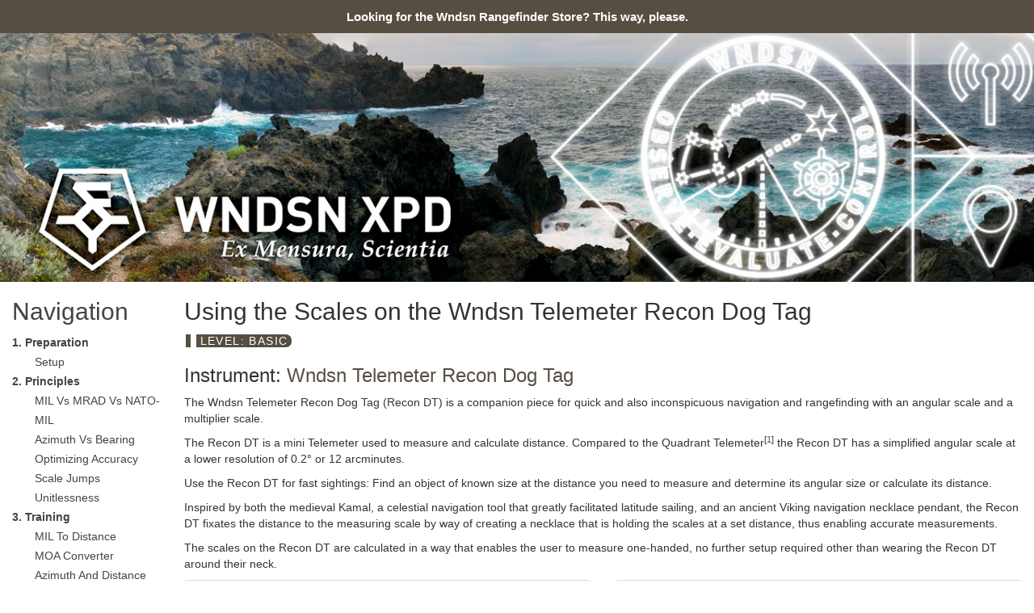

--- FILE ---
content_type: text/html; charset=UTF-8
request_url: http://mil.wndsn.com/?d=3._training/recon_dog_tag.txt
body_size: 15061
content:
<!DOCTYPE html>
<html lang="en">
<head>

<title>Recon Dog Tag [mil.wndsn.com]</title>
<meta name="description" content="mil.wndsn.com">
<meta name="viewport" content="width=device-width, initial-scale=1, maximum-scale=1, user-scalable=no">
<meta charset="UTF-8">
<link rel="canonical" href="https://mil.wndsn.com/?d=3._training/recon_dog_tag.txt">
<link rel="shortcut icon" href="favicon.ico">
<link rel="stylesheet" href="style.css">
<style type="text/css">
li p { margin: 0; padding: 0; }

.notification-bar__message {
    color: #fff;
	background-color:#564e42;
}
.notification-bar a:link, .notification-bar a:active, .notification-bar a:visited {
    color: #ffffff;
    text-decoration: none;
}
.notification-bar a:hover {
	color: #9b9d92;
    text-decoration: none;
}
.notification-bar__message {
    display: block;
    font-size: 1.06667em;
    font-weight: 400;
    padding: 10px 16px;
	color: #ffffff;
	font-weight: bold;
}
.notification-bar {
    text-align: left;
    position: relative;
	color: #fff;
	background-color: #564e42;
	margin-bottom: 0;
	padding-bottom: 0;
}

.level-bar {
    text-align: left;
	text-transform: uppercase;
	letter-spacing: 0.1em;
	color: #fff;
	background-color: #564e42;
	margin-bottom: 0em;
	padding-bottom: 0em;
	padding-right: 0.3em;
	padding-left: 0.3em;
	margin-left: -5px;
	border-style: double;
	border-width: 0px 0px 0px 20px;
	border-radius: 0px 7px 7px 0px;
}

.shop {text-align: left; padding: 2em 0em; border-top: thick double #aaaaaa;}

.dropdown-menu {width: 250px; padding-left: 2px;}
.dropdown-menu dd, .dropdown-menu dt {padding-bottom: 5px;}
#nav dd, #nav dt {line-height: 1.75 !important;}

.navbar {border-radius:0px; padding-top: 5px; margin-bottom: 0; height: 50px; vertical-align: center; color: #fff; background-color:#564e42; border-bottom: 2px solid #fff;}
.navbar .container {width: 100%; padding: 0;}

@media (min-width:768px){
	.container, .navbar {display: none;}
	.notification-bar {
    text-align: center;
	}
@media (max-width:768px){
	.store_msg {display: none;}
	.notification-bar { border-top: 3px solid #fff; }
}


</style>
<meta name="theme-color" content="#564e42">
</head>


<body>

    <nav class="navbar">
	
      <div class="container">
	  
<ul class="nav nav-pills">


 <li role="presentation" class="dropdown active">
    <a class="dropdown-toggle" data-toggle="dropdown" href="https://mil.wndsn.com" role="button" aria-haspopup="true" aria-expanded="false">
      Start <span class="caret"></span>
    </a>

<dl class="dropdown-menu">

	<dt><a href="?d=1._preparation">1. Preparation</a></dt>
<dd><a href="?d=1._preparation/setup.txt">Setup</a></dd>
<dt><a href="?d=2._principles">2. Principles</a></dt>
<dd><a href="?d=2._principles/MIL_vs_MRAD_vs_NATO-MIL.txt">MIL Vs MRAD Vs NATO-MIL</a></dd>
<dd><a href="?d=2._principles/azimuth_vs_bearing.txt">Azimuth Vs Bearing</a></dd>
<dd><a href="?d=2._principles/optimizing_accuracy.txt">Optimizing Accuracy</a></dd>
<dd><a href="?d=2._principles/scale_jumps.txt">Scale Jumps</a></dd>
<dd><a href="?d=2._principles/unitlessness.txt">Unitlessness</a></dd>
<dt><a href="?d=3._training">3. Training</a></dt>
<dd><a href="?d=3._training/MIL_to_distance.txt">MIL To Distance</a></dd>
<dd><a href="?d=3._training/MOA_converter.txt">MOA Converter</a></dd>
<dd><a href="?d=3._training/azimuth_and_distance.txt">Azimuth And Distance</a></dd>
<dd><a href="?d=3._training/coordinate_scale.txt">Coordinate Scale</a></dd>
<dd><a href="?d=3._training/decimal_to_minutes.txt">Decimal To Minutes</a></dd>
<dd><a href="?d=3._training/depth_of_a_well.txt">Depth Of A Well</a></dd>
<dd><a href="?d=3._training/distance.txt">Distance</a></dd>
<dd><a href="?d=3._training/measuring_in_the_dark.txt">Measuring In The Dark</a></dd>
<dd><a href="?d=3._training/recon_dog_tag.txt">Recon Dog Tag</a></dd>
<dd><a href="?d=3._training/slope.txt">Slope</a></dd>
<dd><a href="?d=3._training/training.txt">Training</a></dd>
<dt><a href="?d=4._optional">4. Optional</a></dt>
<dd><a href="?d=4._optional/equatorial_sundial.txt">Equatorial Sundial</a></dd>
<dd><a href="?d=4._optional/sun_altitude.txt">Sun Altitude</a></dd>

</dl>
  </li>


<li role="presentation" class="active"><a href="https://mil.wndsn.com">mil.wndsn.com</a></li>
<li role="presentation" class="active"><a href="https://store.wndsn.com/collections/rangefinder">Store</a></li>
</ul>
</div>
    </nav>
	
<p class="notification-bar"><a href="https://store.wndsn.com/collections/rangefinder" class="notification-bar__message">
Looking for the Wndsn Rangefinder Store? This way, please.
          </a></p>
	<div class="page-header">
				<header>
<h1><a title="mil.wndsn.com" href="https://mil.wndsn.com">mil.wndsn.com</a></h1>
<p>mil.wndsn.com</p>
			</header>
	</div>
<div class="container-fluid">
	<div class="row">
		<div class="col-lg-10 col-lg-push-2 col-md-9 col-md-push-3 col-sm-9 col-sm-push-3">
			<section id="content">
<h2>Using the Scales on the Wndsn Telemeter Recon Dog Tag</h2>

<p><span class="level-bar">Level: Basic</span></p>

<h3>Instrument: <a href="https://store.wndsn.com/products/wndsn-telemeter-recon-dog-tag-aluminum">Wndsn Telemeter Recon Dog Tag</a></h3>

<p>The Wndsn Telemeter Recon Dog Tag (Recon DT) is a companion piece for quick and also inconspicuous navigation and rangefinding with an angular scale and a multiplier scale.</p>

<p>The Recon DT is a mini Telemeter used to measure and calculate distance. Compared to the Quadrant Telemeter<sup id="fnref:1">[<a href="#fn:1" rel="footnote">1</a>]</sup> the Recon DT has a simplified angular scale at a lower resolution of 0.2° or 12 arcminutes.</p>

<p>Use the Recon DT for fast sightings: Find an object of known size at the distance you need to measure and determine its angular size or calculate its distance.</p>

<p>Inspired by both the medieval Kamal, a celestial navigation tool that greatly facilitated latitude sailing, and an ancient Viking navigation necklace pendant, the Recon DT fixates the distance to the measuring scale by way of creating a necklace that is holding the scales at a set distance, thus enabling accurate measurements.</p>

<p>The scales on the Recon DT are calculated in a way that enables the user to measure one-handed, no further setup required other than wearing the Recon DT around their neck.</p>

<div class="row">

<div class="col-sm-6 col-md-6 col-lg-6">
<div class="thumbnail"><p><a href="https://store.wndsn.com/collections/navigation-tools"><img class="img-responsive" src="../i/dt-setup.jpg" alt="Wndsn Telemeter Recon Dog Tag setup"></a></p> <div class="caption">
<p>Wndsn Telemeter Recon Dog Tag setup: Note how the string length determines the distance between eye and scale. This way, the Recon DT is personalized and will only return accurate results for the wearer it is measured out for.</p>
</div></div></div>

<div class="col-sm-6 col-md-6 col-lg-6">
<div class="thumbnail"><p><a href="https://store.wndsn.com/collections/navigation-tools"><img class="img-responsive" src="../i/dt-operation.jpg" alt="Wndsn Telemeter Recon Dog Tag operation"></a></p> <div class="caption">
<p>Wndsn Telemeter Recon Dog Tag operation: The baseline at the top of the Recon DT is aligned with the upper bounds of the object to be measured and the angular size or respectively the multiplier is read at the lower bounds of the target.</p>
</div></div></div>

</div>

<h3>How to set it up</h3>

<ol>
<li>To install, loop the string through the hole at the top</li>
<li>Find the eye-to-scale distance in cm on your instrument, e.g.: <code>o-25-(o</code></li>
<li>Measure that exact length from eye to scale</li>
<li>Fixate that same length with the string around your neck</li>
</ol>

<h3>Operation</h3>

<ol>
<li>Keep the string taut, for exactly the distance set up from eye to scale</li>
<li>Align the instrument‘s baseline to the top of the object to be measured</li>
<li>On the α scale, read the angular size at the lower bound of the object

<ul>
<li>To calculate the distance to the object: divide 57.3 by the measured angular size</li>
</ul></li>
<li>Alternatively, use the multiplier scale on the opposite edge of the Dog Tag</li>
<li>Read the multiplication factor at the lower bound of the object

<ul>
<li>Multiply the value with the known height of the object.</li>
</ul></li>
</ol>

<h3>Accuracy</h3>

<p>Accuracy is determined by two elements, provided that the string length is respected:</p>

<ul>
<li>The reading of the scale and approximation of the corresponding mark</li>
<li>The estimation of the height of the measured object</li>
</ul>

<p>For training and reference purposes, you may want to create a table of the exact height of common objects.</p>

<h3>FAQ</h3>

<p><strong>Q: How do I use the multiplier scale?</strong></p>

<p>The multiplier scale on the opposite side of the degree scale is where one-step operation becomes possible:</p>

<p>If the dimension of the sighted object is known, the marks on the multiplier scale give direct values to multiply with.</p>

<p>Note that you can measure in any unit (cm, in, ft) or system (metric, imperial, custom), the factors are always the same and return your distance in the same unit you used to approximate the object size.</p>

<p>If you know that the object in question is 4 m tall, and the multiplier scale shows a 15, you can calculate the distance as 4 x 15 = 60 m. If the object is 9 ft tall, and you get a 20 on the multiplier scale, the distance is 9 x 20 = 180 ft. Note the use of different units.</p>

<p><strong>Q: How do I use the degree scale?</strong></p>

<p>The degree scale measures the angular size<sup id="fnref:2">[<a href="#fn:2" rel="footnote">2</a>]</sup> of the object observed, in other words the measured height in degrees, (easily converted to multiplication factors as per the instructions on the instrument) which can be used when the actual height of the object is unknown.</p>

<div class="row">
<div class="col-sm-6 col-md-6 col-lg-6">
<div class="thumbnail">
<pre>
  1&deg;          = x 57
  2&deg; = x57 /2 = x 28.5
  3&deg; = x57 /3 = x 19
  4&deg; = x57 /4 = x 14.25
  5&deg; = x57 /5 = x 11.4
  6&deg; = x57 /6 = x  9.5
  7&deg; = x57 /7 = x  8.1
  8&deg; = x57 /8 = x  7.1
  9&deg; = x57 /9 = x  6.3
 10&deg; = x57/10 = x  5.7
 11&deg; = x57/11 = x  5.2
 12&deg; = x57/12 = x  4.75
 13&deg; = x57/12 = x  4.4
</pre>
 <div class="caption">
<p>Relationships between angular size and multipliers (valid for d = 57.3 cm).</p>
</div></div>
</div></div>

<p><strong>Q: Can I measure the width instead of the height of an object?</strong></p>

<p>You can measure any dimension; width, height, etc., as long as it's on a plane that is perpendicular to you, the trigonometry doesn't care where in space the triangle is located.</p>

<p><strong>Q: What about a scale graded in MIL?</strong></p>

<p>The Recon Dog Tag is an instrument for hasty measurements with a resolution of 0.2° which <a href="https://tycho.wndsn.com/range/?known_size=&amp;angular_unit=deg&amp;alpha=0.2&amp;calc=yes&amp;digits=4&amp;Calculate=Calculate#input">translates</a> to about 3.55 MIL. We make a 2 MIL resolution Recon Dog Tag upon request. If you need a finer 1 MIL precision, the larger sized <a href="https://store.wndsn.com/collections/rangefinder/products/wndsn-pocket-quadrant-telemeter-nato-mil">NATO-MIL Telemeter</a> provides a 150 MIL scale at a resolution of 1 MIL.</p>

<p>Note that the multiplier scale on the Recon Dog Tag provides a simple way to acquire MIL values (conversely, the MIL scale on other Telemeters provides multiplier values). <em>The angular size of an object in MIL is the reciprocal of its multiplier and vice versa.</em></p>

<pre><code>       MIL = 1 / Multiplier x 1000    
Multiplier = 1 / MIL        x 1000
</code></pre>

<hr />

<p><strong>See also:</strong></p>

<ul>
<li><a href="http://telemeter.wndsn.com/?d=6._appendix/accuracy_vs_precision.txt">Wndsn: Accuracy vs. Precision</a></li>
<li><a href="https://store.wndsn.com/collections/navigation-tools">Wndsn Navigation Tools</a></li>
<li><a href="http://tycho.wndsn.com/">Wndsn Range Calculator Web Apps</a></li>
</ul>

<p><strong>References:</strong></p>

<ol>

<li id="fn:1">
<a href="https://blog.wndsn.com/?d=product_spotlight/dog_tag_vs_telemeter.txt">Recon Dog Tag Vs Telemeter</a>&#160;<a href="#fnref:1" rev="footnote">&#8617;</a>
</li>

<li id="fn:2">
<a href="https://telemeter.wndsn.com/?d=4._tutorials/angular_size.txt">Wndsn: Angular Size</a> is <em>an angular measurement describing how large an object appears from a given point of view.</em> Angular size is a relative term that does not say anything about the <em>actual</em> size of the object which is observed.&#160;<a href="#fnref:2" rev="footnote">&#8617;</a>
</li>

</ol>

		</section>

	<p class="shop"><a href="https://store.wndsn.com/collections/rangefinder" class="btn btn-primary btn-lg" role="button">Wndsn Rangefinder Store</a></p>
	
		</div>
	
		<div class="col-lg-2 col-lg-pull-10 col-md-3 col-md-pull-9 col-sm-3 col-sm-pull-9">
			<nav>
<h2><a href="https://mil.wndsn.com">Navigation</a></h2>
<dl>
<dt><a href="?d=1._preparation">1. Preparation</a></dt>
<dd><a href="?d=1._preparation/setup.txt">Setup</a></dd>
<dt><a href="?d=2._principles">2. Principles</a></dt>
<dd><a href="?d=2._principles/MIL_vs_MRAD_vs_NATO-MIL.txt">MIL Vs MRAD Vs NATO-MIL</a></dd>
<dd><a href="?d=2._principles/azimuth_vs_bearing.txt">Azimuth Vs Bearing</a></dd>
<dd><a href="?d=2._principles/optimizing_accuracy.txt">Optimizing Accuracy</a></dd>
<dd><a href="?d=2._principles/scale_jumps.txt">Scale Jumps</a></dd>
<dd><a href="?d=2._principles/unitlessness.txt">Unitlessness</a></dd>
<dt><a href="?d=3._training">3. Training</a></dt>
<dd><a href="?d=3._training/MIL_to_distance.txt">MIL To Distance</a></dd>
<dd><a href="?d=3._training/MOA_converter.txt">MOA Converter</a></dd>
<dd><a href="?d=3._training/azimuth_and_distance.txt">Azimuth And Distance</a></dd>
<dd><a href="?d=3._training/coordinate_scale.txt">Coordinate Scale</a></dd>
<dd><a href="?d=3._training/decimal_to_minutes.txt">Decimal To Minutes</a></dd>
<dd><a href="?d=3._training/depth_of_a_well.txt">Depth Of A Well</a></dd>
<dd><a href="?d=3._training/distance.txt">Distance</a></dd>
<dd><a href="?d=3._training/measuring_in_the_dark.txt">Measuring In The Dark</a></dd>
<dd><a href="?d=3._training/recon_dog_tag.txt">Recon Dog Tag</a></dd>
<dd><a href="?d=3._training/slope.txt">Slope</a></dd>
<dd><a href="?d=3._training/training.txt">Training</a></dd>
<dt><a href="?d=4._optional">4. Optional</a></dt>
<dd><a href="?d=4._optional/equatorial_sundial.txt">Equatorial Sundial</a></dd>
<dd><a href="?d=4._optional/sun_altitude.txt">Sun Altitude</a></dd>
</dl>
		</nav>
		</div>
	
	</div>
		<footer class="footer">
<p class="text-muted">&copy; 2026 Wndsn Messtechnik UG (haftungsbeschränkt) | All rights reserved | <a href="https://policies.wndsn.de/?d=impressum.txt">Impressum</a> | Last update: 2025-06-23</p>
	</footer>

</div>
<script src="j/jquery.min.js"></script>
<script src="j/bootstrap.min.js"></script>
</body>
</html>


--- FILE ---
content_type: text/css
request_url: http://mil.wndsn.com/style.css
body_size: 124522
content:
/*!* Bootstrap v3.3.7 (http: //getbootstrap.com)* Copyright 2011-2017 Twitter, Inc.* Licensed under MIT (https: //github.com/twbs/bootstrap/blob/master/LICENSE)*/
/*!* Generated using the Bootstrap Customizer (http: //getbootstrap.com/customize/)* Config saved to config.json and https: //gist.github.com/ */
/*!* Bootstrap v3.3.7 (http: //getbootstrap.com)* Copyright 2011-2016 Twitter, Inc.* Licensed under MIT (https: //github.com/twbs/bootstrap/blob/master/LICENSE)*/
/*! normalize.css v3.0.3 | MIT License | github.com/necolas/normalize.css */
html{
	font-family: sans-serif;
	-ms-text-size-adjust: 100%;
	-webkit-text-size-adjust: 100%;
	max-width: 1500px;
}
body{
	margin: 0
}
article,aside,details,figcaption,figure,footer,header,hgroup,main,menu,nav,section,summary{
	display: block
}
audio,canvas,progress,video{
	display: inline-block;
	vertical-align: baseline
}
a{
	background-color: transparent
}
a:active,a:hover{
	outline: 0
}
abbr[title]{
	border-bottom: 1px dotted
}
b,strong{
	font-weight: bold
}
dfn{
	font-style: italic
}
h1{
	font-size: 2em;
	margin: 0.67em 0
}
mark{
	background: #ff0;
	color: #000
}
small{
	font-size: 80%
}
sub,sup{
	font-size: 75%;
	line-height: 0;
	position: relative;
	vertical-align: baseline
}
sup{
	top: -0.5em
}
sub{
	bottom: -0.25em
}
img{
	border: 0
}
figure{
	margin: 1em 40px
}
hr{
	-webkit-box-sizing: content-box;
	-moz-box-sizing: content-box;
	box-sizing: content-box;
	height: 0
}
pre{
	overflow: auto
}
code,kbd,pre,samp{
	font-family: monospace, monospace;
	font-size: 1em
}
button,input,optgroup,select,textarea{
	color: inherit;
	font: inherit;
	margin: 0
}
button{
	overflow: visible
}
button,select{
	text-transform: none
}
button,html input[type="button"],input[type="reset"],input[type="submit"]{
	-webkit-appearance: button;
	cursor: pointer
}
button[disabled],html input[disabled]{
	cursor:default
}
button::-moz-focus-inner,input::-moz-focus-inner{
	border: 0;
	padding: 0
}
input{
	line-height: normal
}
input[type="checkbox"],input[type="radio"]{
	-webkit-box-sizing: border-box;
	-moz-box-sizing: border-box;
	box-sizing: border-box;
	padding: 0
}
input[type="number"]::-webkit-inner-spin-button,input[type="number"]::-webkit-outer-spin-button{
	height: auto
}
input[type="search"]{
	-webkit-appearance: textfield;
	-webkit-box-sizing: content-box;
	-moz-box-sizing: content-box;
	box-sizing: content-box
}
input[type="search"]::-webkit-search-cancel-button,input[type="search"]::-webkit-search-decoration{
	-webkit-appearance: none
}
fieldset{
	border: 1px solid #c0c0c0;
	margin: 0 2px;
	padding: 0.35em 0.625em 0.75em
}
legend{
	border: 0;
	padding: 0
}
textarea{
	overflow: auto
}
optgroup{
	font-weight: bold
}
table{
	border-collapse: collapse;
	border-spacing: 0
}
td,th{
	padding: 0
}
/*! Source: https: //github.com/h5bp/html5-boilerplate/blob/master/src/css/main.css */
@media print{
	*,*:before,*:after{
		background: transparent !important;
		color: #000 !important;
		-webkit-box-shadow: none !important;
		box-shadow: none !important;
		text-shadow: none !important
}
	a,a:visited{
		text-decoration: underline
}
	a[href]:after{
		content: " (" attr(href) ")"
}
	abbr[title]:after{
		content: " (" attr(title) ")"
}
	a[href^="#"]:after,a[href^="javascript: "]:after{
		content: ""
}
	pre,blockquote{
		border: 1px solid #999;
		page-break-inside: avoid
}
	thead{
		display: table-header-group
}
	tr,img{
		page-break-inside: avoid
}
	img{
		max-width: 100% !important
}
	p,h2,h3{
		orphans: 3;
		widows: 3
}
	h2,h3{
		page-break-after: avoid
}
	.navbar{
		display: none
}
	.btn>.caret,.dropup>.btn>.caret{
		border-top-color: #000 !important
}
	.label{
		border: 1px solid #000
}
	.table{
		border-collapse: collapse !important
}
	.table td,.table th{
		background-color: #fff !important
}
	.table-bordered th,.table-bordered td{
		border: 1px solid #ddd !important
}
}
*{
	-webkit-box-sizing: border-box;
	-moz-box-sizing: border-box;
	box-sizing: border-box
}
*:before,*:after{
	-webkit-box-sizing: border-box;
	-moz-box-sizing: border-box;
	box-sizing: border-box
}
html{
	font-size: 10px;
	-webkit-tap-highlight-color: rgba(0,0,0,0)
}
body{
	font-family: "Helvetica Neue",Helvetica,Arial,sans-serif;
	font-size: 14px;
	line-height: 1.42857143;
	color: #333;
	background-color: #fff
}
input,button,select,textarea{
	font-family: inherit;
	font-size: inherit;
	line-height: inherit
}
a{
	color: #564e42;
	text-decoration: none
}
a:hover,a:focus{
	color: #005d5e;
	text-decoration: underline
}
a:focus{
	outline: 5px auto -webkit-focus-ring-color;
	outline-offset: -2px
}
figure{
	margin: 0
}
img{
	vertical-align: middle
}
.img-responsive,.thumbnail>img,.thumbnail a>img{
	display: block;
	max-width: 100%;
	height: auto
}
.img-rounded{
	border-radius: 6px
}
.img-thumbnail{
	padding: 4px;
	line-height: 1.42857143;
	background-color: #fff;
	border: 1px solid #ddd;
	border-radius: 4px;
	-webkit-transition: all .2s ease-in-out;
	-o-transition: all .2s ease-in-out;
	transition: all .2s ease-in-out;
	display: inline-block;
	max-width: 100%;
	height: auto
}
.img-circle{
	border-radius: 50%
}
hr{
	margin-top: 20px;
	margin-bottom: 20px;
	border: 0;
	border-top: 1px solid #564e42;
}
.sr-only{
	position: absolute;
	width: 1px;
	height: 1px;
	margin: -1px;
	padding: 0;
	overflow: hidden;
	clip: rect(0, 0, 0, 0);
	border: 0
}
.sr-only-focusable:active,.sr-only-focusable:focus{
	position: static;
	width: auto;
	height: auto;
	margin: 0;
	overflow: visible;
	clip: auto
}
[role="button"]{
	cursor: pointer
}
h1,h2,h3,h4,h5,h6,.h1,.h2,.h3,.h4,.h5,.h6{
	font-family: inherit;
	font-weight: 500;
	line-height: 1.1;
	color: inherit
}
h1 small,h2 small,h3 small,h4 small,h5 small,h6 small,.h1 small,.h2 small,.h3 small,.h4 small,.h5 small,.h6 small,h1 .small,h2 .small,h3 .small,h4 .small,h5 .small,h6 .small,.h1 .small,.h2 .small,.h3 .small,.h4 .small,.h5 .small,.h6 .small{
	font-weight: normal;
	line-height: 1;
	color: #777
}
h1,.h1,h2,.h2,h3,.h3{
	margin-top: 20px;
	margin-bottom: 10px
}
h1 small,.h1 small,h2 small,.h2 small,h3 small,.h3 small,h1 .small,.h1 .small,h2 .small,.h2 .small,h3 .small,.h3 .small{
	font-size: 65%
}
h4,.h4,h5,.h5,h6,.h6{
	margin-top: 10px;
	margin-bottom: 10px
}
h4 small,.h4 small,h5 small,.h5 small,h6 small,.h6 small,h4 .small,.h4 .small,h5 .small,.h5 .small,h6 .small,.h6 .small{
	font-size: 75%
}
h1,.h1{
	font-size: 36px
}
h2,.h2{
	font-size: 30px
}
h3,.h3{
	font-size: 24px
}
h4,.h4{
	font-size: 18px
}
h5,.h5{
	font-size: 14px
}
h6,.h6{
	font-size: 12px
}
p{
	margin: 0 0 10px
}
.lead{
	margin-bottom: 20px;
	font-size: 16px;
	font-weight: 300;
	line-height: 1.4
}
@media (min-width: 768px){
	.lead{
		font-size: 21px
}
}
small,.small{
	font-size: 85%
}
mark,.mark{
	background-color: #fcf8e3;
	padding: .2em
}
.text-left{
	text-align:left
}
.text-right{
	text-align:right
}
.text-center{
	text-align: center
}
.text-justify{
	text-align: justify
}
.text-nowrap{
	white-space: nowrap
}
.text-lowercase{
	text-transform: lowercase
}
.text-uppercase{
	text-transform: uppercase
}
.text-capitalize{
	text-transform: capitalize
}
.text-muted{
	color: #777
}
.text-primary{
	color: #564e42;
}
a.text-primary:hover,a.text-primary:focus{
	color: #077
}
.text-success{
	color: #444
}
a.text-success:hover,a.text-success:focus{
	color: #2b2b2b
}
.text-info{
	color: #444
}
a.text-info:hover,a.text-info:focus{
	color: #2b2b2b
}
.text-warning{
	color: #8a6d3b
}
a.text-warning:hover,a.text-warning:focus{
	color: #66512c
}
.text-danger{
	color: #a94442
}
a.text-danger:hover,a.text-danger:focus{
	color: #843534
}
.bg-primary{
	color: #fff;
	background-color: #564e42;
}
a.bg-primary:hover,a.bg-primary:focus{
	background-color: #077
}
.bg-success{
	background-color: #c3e6e6
}
a.bg-success:hover,a.bg-success:focus{
	background-color: #9fd7d7
}
.bg-info{
	background-color: #c3e6e6
}
a.bg-info:hover,a.bg-info:focus{
	background-color: #9fd7d7
}
.bg-warning{
	background-color: #fcf8e3
}
a.bg-warning:hover,a.bg-warning:focus{
	background-color: #f7ecb5
}
.bg-danger{
	background-color: #f2dede
}
a.bg-danger:hover,a.bg-danger:focus{
	background-color: #e4b9b9
}
.page-header{
	padding-bottom: 9px;
	margin: 40px 0 20px;
	border-bottom: 1px solid #eee
}
ul,ol{
	margin-top: 0;
	margin-bottom: 10px
}
ul ul,ol ul,ul ol,ol ol{
	margin-bottom: 0
}
.list-unstyled{
	padding-left: 0;
	list-style: none
}
.list-inline{
	padding-left: 0;
	list-style: none;
	margin-left: -5px
}
.list-inline>li{
	display: inline-block;
	padding-left: 5px;
	padding-right: 5px
}
dl{
	margin-top: 0;
	margin-bottom: 20px
}
dt,dd{
	line-height: 1.75
}
dt{
	font-weight: bold
}
dd{
	margin-left: 2em
}
@media (min-width: 768px){
	.dl-horizontal dt{
		float:left;
		width: 160px;
		clear:left;
		text-align:right;
		overflow: hidden;
		text-overflow: ellipsis;
		white-space: nowrap
}
	.dl-horizontal dd{
		margin-left: 180px
}
}
abbr[title],abbr[data-original-title]{
	cursor: help;
	border-bottom: 1px dotted #777
}
.initialism{
	font-size: 90%;
	text-transform: uppercase
}
blockquote{
	padding: 10px 20px;
	margin: 0 0 20px;
	border-left: 5px solid #c3e6e6
}
blockquote p:last-child,blockquote ul:last-child,blockquote ol:last-child{
	margin-bottom: 0
}
blockquote footer,blockquote small,blockquote .small{
	display: block;
	font-size: 80%;
	line-height: 1.42857143;
	color: #777
}
blockquote footer:before,blockquote small:before,blockquote .small:before{
	content: '\2014 \00A0'
}
.blockquote-reverse,blockquote.pull-right{
	padding-right: 15px;
	padding-left: 0;
	border-right: 5px solid #eee;
	border-left: 0;
	text-align:right
}
.blockquote-reverse footer:before,blockquote.pull-right footer:before,.blockquote-reverse small:before,blockquote.pull-right small:before,.blockquote-reverse .small:before,blockquote.pull-right .small:before{
	content: ''
}
.blockquote-reverse footer:after,blockquote.pull-right footer:after,.blockquote-reverse small:after,blockquote.pull-right small:after,.blockquote-reverse .small:after,blockquote.pull-right .small:after{
	content: '\00A0 \2014'
}
address{
	margin-bottom: 20px;
	font-style: normal;
	line-height: 1.42857143
}
code,kbd,pre,samp{
	font-family: Menlo,Monaco,Consolas,"Courier New",monospace
}
code{
	padding: 2px 4px;
	font-size: 90%;
	color: #000;
	background-color: #8ee;
	border-radius: 4px
}
kbd{
	padding: 2px 4px;
	font-size: 90%;
	color: #fff;
	background-color: #333;
	border-radius: 3px;
	-webkit-box-shadow: inset 0 -1px 0 rgba(0,0,0,0.25);
	box-shadow: inset 0 -1px 0 rgba(0,0,0,0.25)
}
kbd kbd{
	padding: 0;
	font-size: 100%;
	font-weight: bold;
	-webkit-box-shadow: none;
	box-shadow: none
}
pre{
	display: block;
	padding: 9.5px;
	margin: 0 0 10px;
	font-size: 13px;
	line-height: 1.42857143;
	word-break: break-all;
	word-wrap: break-word;
	color: #333;
	background-color: #8ee;
	border: 1px solid #ccc;
	border-radius: 4px
}
pre code{
	padding: 0;
	font-size: inherit;
	color: inherit;
	white-space: pre-wrap;
	background-color: transparent;
	border-radius: 0
}
.pre-scrollable{
	max-height: 340px;
	overflow-y: scroll
}
.container{
	margin-right: auto;
	margin-left: auto;
	padding-left: 15px;
	padding-right: 15px
}
@media (min-width: 768px){
	.container{
		width: 750px
}
}
@media (min-width: 992px){
	.container{
		width: 970px
}
}
@media (min-width: 1200px){
	.container{
		width: 1170px
}
}
.container-fluid{
	margin-right: auto;
	margin-left: auto;
	padding-left: 15px;
	padding-right: 15px
}
.row{
	margin-left: -15px;
	margin-right: -15px
}
.col-xs-1, .col-sm-1, .col-md-1, .col-lg-1, .col-xs-2, .col-sm-2, .col-md-2, .col-lg-2, .col-xs-3, .col-sm-3, .col-md-3, .col-lg-3, .col-xs-4, .col-sm-4, .col-md-4, .col-lg-4, .col-xs-5, .col-sm-5, .col-md-5, .col-lg-5, .col-xs-6, .col-sm-6, .col-md-6, .col-lg-6, .col-xs-7, .col-sm-7, .col-md-7, .col-lg-7, .col-xs-8, .col-sm-8, .col-md-8, .col-lg-8, .col-xs-9, .col-sm-9, .col-md-9, .col-lg-9, .col-xs-10, .col-sm-10, .col-md-10, .col-lg-10, .col-xs-11, .col-sm-11, .col-md-11, .col-lg-11, .col-xs-12, .col-sm-12, .col-md-12, .col-lg-12{
	position: relative;
	min-height: 1px;
	padding-left: 15px;
	padding-right: 15px
}
.col-xs-1, .col-xs-2, .col-xs-3, .col-xs-4, .col-xs-5, .col-xs-6, .col-xs-7, .col-xs-8, .col-xs-9, .col-xs-10, .col-xs-11, .col-xs-12{
	float:left
}
.col-xs-12{
	width: 100%
}
.col-xs-11{
	width: 91.66666667%
}
.col-xs-10{
	width: 83.33333333%
}
.col-xs-9{
	width: 75%
}
.col-xs-8{
	width: 66.66666667%
}
.col-xs-7{
	width: 58.33333333%
}
.col-xs-6{
	width: 50%
}
.col-xs-5{
	width: 41.66666667%
}
.col-xs-4{
	width: 33.33333333%
}
.col-xs-3{
	width: 25%
}
.col-xs-2{
	width: 16.66666667%
}
.col-xs-1{
	width: 8.33333333%
}
.col-xs-pull-12{
	right: 100%
}
.col-xs-pull-11{
	right: 91.66666667%
}
.col-xs-pull-10{
	right: 83.33333333%
}
.col-xs-pull-9{
	right: 75%
}
.col-xs-pull-8{
	right: 66.66666667%
}
.col-xs-pull-7{
	right: 58.33333333%
}
.col-xs-pull-6{
	right: 50%
}
.col-xs-pull-5{
	right: 41.66666667%
}
.col-xs-pull-4{
	right: 33.33333333%
}
.col-xs-pull-3{
	right: 25%
}
.col-xs-pull-2{
	right: 16.66666667%
}
.col-xs-pull-1{
	right: 8.33333333%
}
.col-xs-pull-0{
	right: auto
}
.col-xs-push-12{
	left: 100%
}
.col-xs-push-11{
	left: 91.66666667%
}
.col-xs-push-10{
	left: 83.33333333%
}
.col-xs-push-9{
	left: 75%
}
.col-xs-push-8{
	left: 66.66666667%
}
.col-xs-push-7{
	left: 58.33333333%
}
.col-xs-push-6{
	left: 50%
}
.col-xs-push-5{
	left: 41.66666667%
}
.col-xs-push-4{
	left: 33.33333333%
}
.col-xs-push-3{
	left: 25%
}
.col-xs-push-2{
	left: 16.66666667%
}
.col-xs-push-1{
	left: 8.33333333%
}
.col-xs-push-0{
	left: auto
}
.col-xs-offset-12{
	margin-left: 100%
}
.col-xs-offset-11{
	margin-left: 91.66666667%
}
.col-xs-offset-10{
	margin-left: 83.33333333%
}
.col-xs-offset-9{
	margin-left: 75%
}
.col-xs-offset-8{
	margin-left: 66.66666667%
}
.col-xs-offset-7{
	margin-left: 58.33333333%
}
.col-xs-offset-6{
	margin-left: 50%
}
.col-xs-offset-5{
	margin-left: 41.66666667%
}
.col-xs-offset-4{
	margin-left: 33.33333333%
}
.col-xs-offset-3{
	margin-left: 25%
}
.col-xs-offset-2{
	margin-left: 16.66666667%
}
.col-xs-offset-1{
	margin-left: 8.33333333%
}
.col-xs-offset-0{
	margin-left: 0
}
@media (min-width: 768px){
	.col-sm-1, .col-sm-2, .col-sm-3, .col-sm-4, .col-sm-5, .col-sm-6, .col-sm-7, .col-sm-8, .col-sm-9, .col-sm-10, .col-sm-11, .col-sm-12{
		float:left
}
	.col-sm-12{
		width: 100%
}
	.col-sm-11{
		width: 91.66666667%
}
	.col-sm-10{
		width: 83.33333333%
}
	.col-sm-9{
		width: 75%
}
	.col-sm-8{
		width: 66.66666667%
}
	.col-sm-7{
		width: 58.33333333%
}
	.col-sm-6{
		width: 50%
}
	.col-sm-5{
		width: 41.66666667%
}
	.col-sm-4{
		width: 33.33333333%
}
	.col-sm-3{
		width: 25%
}
	.col-sm-2{
		width: 16.66666667%
}
	.col-sm-1{
		width: 8.33333333%
}
	.col-sm-pull-12{
		right: 100%
}
	.col-sm-pull-11{
		right: 91.66666667%
}
	.col-sm-pull-10{
		right: 83.33333333%
}
	.col-sm-pull-9{
		right: 75%
}
	.col-sm-pull-8{
		right: 66.66666667%
}
	.col-sm-pull-7{
		right: 58.33333333%
}
	.col-sm-pull-6{
		right: 50%
}
	.col-sm-pull-5{
		right: 41.66666667%
}
	.col-sm-pull-4{
		right: 33.33333333%
}
	.col-sm-pull-3{
		right: 25%
}
	.col-sm-pull-2{
		right: 16.66666667%
}
	.col-sm-pull-1{
		right: 8.33333333%
}
	.col-sm-pull-0{
		right: auto
}
	.col-sm-push-12{
		left: 100%
}
	.col-sm-push-11{
		left: 91.66666667%
}
	.col-sm-push-10{
		left: 83.33333333%
}
	.col-sm-push-9{
		left: 75%
}
	.col-sm-push-8{
		left: 66.66666667%
}
	.col-sm-push-7{
		left: 58.33333333%
}
	.col-sm-push-6{
		left: 50%
}
	.col-sm-push-5{
		left: 41.66666667%
}
	.col-sm-push-4{
		left: 33.33333333%
}
	.col-sm-push-3{
		left: 25%
}
	.col-sm-push-2{
		left: 16.66666667%
}
	.col-sm-push-1{
		left: 8.33333333%
}
	.col-sm-push-0{
		left: auto
}
	.col-sm-offset-12{
		margin-left: 100%
}
	.col-sm-offset-11{
		margin-left: 91.66666667%
}
	.col-sm-offset-10{
		margin-left: 83.33333333%
}
	.col-sm-offset-9{
		margin-left: 75%
}
	.col-sm-offset-8{
		margin-left: 66.66666667%
}
	.col-sm-offset-7{
		margin-left: 58.33333333%
}
	.col-sm-offset-6{
		margin-left: 50%
}
	.col-sm-offset-5{
		margin-left: 41.66666667%
}
	.col-sm-offset-4{
		margin-left: 33.33333333%
}
	.col-sm-offset-3{
		margin-left: 25%
}
	.col-sm-offset-2{
		margin-left: 16.66666667%
}
	.col-sm-offset-1{
		margin-left: 8.33333333%
}
	.col-sm-offset-0{
		margin-left: 0
}
}
@media (min-width: 992px){
	.col-md-1, .col-md-2, .col-md-3, .col-md-4, .col-md-5, .col-md-6, .col-md-7, .col-md-8, .col-md-9, .col-md-10, .col-md-11, .col-md-12{
		float:left
}
	.col-md-12{
		width: 100%
}
	.col-md-11{
		width: 91.66666667%
}
	.col-md-10{
		width: 83.33333333%
}
	.col-md-9{
		width: 75%
}
	.col-md-8{
		width: 66.66666667%
}
	.col-md-7{
		width: 58.33333333%
}
	.col-md-6{
		width: 50%
}
	.col-md-5{
		width: 41.66666667%
}
	.col-md-4{
		width: 33.33333333%
}
	.col-md-3{
		width: 25%
}
	.col-md-2{
		width: 16.66666667%
}
	.col-md-1{
		width: 8.33333333%
}
	.col-md-pull-12{
		right: 100%
}
	.col-md-pull-11{
		right: 91.66666667%
}
	.col-md-pull-10{
		right: 83.33333333%
}
	.col-md-pull-9{
		right: 75%
}
	.col-md-pull-8{
		right: 66.66666667%
}
	.col-md-pull-7{
		right: 58.33333333%
}
	.col-md-pull-6{
		right: 50%
}
	.col-md-pull-5{
		right: 41.66666667%
}
	.col-md-pull-4{
		right: 33.33333333%
}
	.col-md-pull-3{
		right: 25%
}
	.col-md-pull-2{
		right: 16.66666667%
}
	.col-md-pull-1{
		right: 8.33333333%
}
	.col-md-pull-0{
		right: auto
}
	.col-md-push-12{
		left: 100%
}
	.col-md-push-11{
		left: 91.66666667%
}
	.col-md-push-10{
		left: 83.33333333%
}
	.col-md-push-9{
		left: 75%
}
	.col-md-push-8{
		left: 66.66666667%
}
	.col-md-push-7{
		left: 58.33333333%
}
	.col-md-push-6{
		left: 50%
}
	.col-md-push-5{
		left: 41.66666667%
}
	.col-md-push-4{
		left: 33.33333333%
}
	.col-md-push-3{
		left: 25%
}
	.col-md-push-2{
		left: 16.66666667%
}
	.col-md-push-1{
		left: 8.33333333%
}
	.col-md-push-0{
		left: auto
}
	.col-md-offset-12{
		margin-left: 100%
}
	.col-md-offset-11{
		margin-left: 91.66666667%
}
	.col-md-offset-10{
		margin-left: 83.33333333%
}
	.col-md-offset-9{
		margin-left: 75%
}
	.col-md-offset-8{
		margin-left: 66.66666667%
}
	.col-md-offset-7{
		margin-left: 58.33333333%
}
	.col-md-offset-6{
		margin-left: 50%
}
	.col-md-offset-5{
		margin-left: 41.66666667%
}
	.col-md-offset-4{
		margin-left: 33.33333333%
}
	.col-md-offset-3{
		margin-left: 25%
}
	.col-md-offset-2{
		margin-left: 16.66666667%
}
	.col-md-offset-1{
		margin-left: 8.33333333%
}
	.col-md-offset-0{
		margin-left: 0
}
}
@media (min-width: 1200px){
	.col-lg-1, .col-lg-2, .col-lg-3, .col-lg-4, .col-lg-5, .col-lg-6, .col-lg-7, .col-lg-8, .col-lg-9, .col-lg-10, .col-lg-11, .col-lg-12{
		float:left
}
	.col-lg-12{
		width: 100%
}
	.col-lg-11{
		width: 91.66666667%
}
	.col-lg-10{
		width: 83.33333333%
}
	.col-lg-9{
		width: 75%
}
	.col-lg-8{
		width: 66.66666667%
}
	.col-lg-7{
		width: 58.33333333%
}
	.col-lg-6{
		width: 50%
}
	.col-lg-5{
		width: 41.66666667%
}
	.col-lg-4{
		width: 33.33333333%
}
	.col-lg-3{
		width: 25%
}
	.col-lg-2{
		width: 16.66666667%
}
	.col-lg-1{
		width: 8.33333333%
}
	.col-lg-pull-12{
		right: 100%
}
	.col-lg-pull-11{
		right: 91.66666667%
}
	.col-lg-pull-10{
		right: 83.33333333%
}
	.col-lg-pull-9{
		right: 75%
}
	.col-lg-pull-8{
		right: 66.66666667%
}
	.col-lg-pull-7{
		right: 58.33333333%
}
	.col-lg-pull-6{
		right: 50%
}
	.col-lg-pull-5{
		right: 41.66666667%
}
	.col-lg-pull-4{
		right: 33.33333333%
}
	.col-lg-pull-3{
		right: 25%
}
	.col-lg-pull-2{
		right: 16.66666667%
}
	.col-lg-pull-1{
		right: 8.33333333%
}
	.col-lg-pull-0{
		right: auto
}
	.col-lg-push-12{
		left: 100%
}
	.col-lg-push-11{
		left: 91.66666667%
}
	.col-lg-push-10{
		left: 83.33333333%
}
	.col-lg-push-9{
		left: 75%
}
	.col-lg-push-8{
		left: 66.66666667%
}
	.col-lg-push-7{
		left: 58.33333333%
}
	.col-lg-push-6{
		left: 50%
}
	.col-lg-push-5{
		left: 41.66666667%
}
	.col-lg-push-4{
		left: 33.33333333%
}
	.col-lg-push-3{
		left: 25%
}
	.col-lg-push-2{
		left: 16.66666667%
}
	.col-lg-push-1{
		left: 8.33333333%
}
	.col-lg-push-0{
		left: auto
}
	.col-lg-offset-12{
		margin-left: 100%
}
	.col-lg-offset-11{
		margin-left: 91.66666667%
}
	.col-lg-offset-10{
		margin-left: 83.33333333%
}
	.col-lg-offset-9{
		margin-left: 75%
}
	.col-lg-offset-8{
		margin-left: 66.66666667%
}
	.col-lg-offset-7{
		margin-left: 58.33333333%
}
	.col-lg-offset-6{
		margin-left: 50%
}
	.col-lg-offset-5{
		margin-left: 41.66666667%
}
	.col-lg-offset-4{
		margin-left: 33.33333333%
}
	.col-lg-offset-3{
		margin-left: 25%
}
	.col-lg-offset-2{
		margin-left: 16.66666667%
}
	.col-lg-offset-1{
		margin-left: 8.33333333%
}
	.col-lg-offset-0{
		margin-left: 0
}
}
table{
	background-color: transparent
}
caption{
	padding-top: 8px;
	padding-bottom: 8px;
	color: #777;
	text-align:left
}
th{
	text-align:left
}
.table{
	width: 100%;
	max-width: 100%;
	margin-bottom: 20px
}
.table>thead>tr>th,.table>tbody>tr>th,.table>tfoot>tr>th,.table>thead>tr>td,.table>tbody>tr>td,.table>tfoot>tr>td{
	padding: 8px;
	line-height: 1.42857143;
	vertical-align: top;
	border-top: 1px solid #ddd
}
.table>thead>tr>th{
	vertical-align: bottom;
	border-bottom: 2px solid #ddd
}
.table>caption+thead>tr:first-child>th,.table>colgroup+thead>tr:first-child>th,.table>thead:first-child>tr:first-child>th,.table>caption+thead>tr:first-child>td,.table>colgroup+thead>tr:first-child>td,.table>thead:first-child>tr:first-child>td{
	border-top: 0
}
.table>tbody+tbody{
	border-top: 2px solid #ddd
}
.table .table{
	background-color: #fff
}
.table-condensed>thead>tr>th,.table-condensed>tbody>tr>th,.table-condensed>tfoot>tr>th,.table-condensed>thead>tr>td,.table-condensed>tbody>tr>td,.table-condensed>tfoot>tr>td{
	padding: 5px
}
.table-bordered{
	border: 1px solid #ddd
}
.table-bordered>thead>tr>th,.table-bordered>tbody>tr>th,.table-bordered>tfoot>tr>th,.table-bordered>thead>tr>td,.table-bordered>tbody>tr>td,.table-bordered>tfoot>tr>td{
	border: 1px solid #ddd
}
.table-bordered>thead>tr>th,.table-bordered>thead>tr>td{
	border-bottom-width: 2px
}
.table-striped>tbody>tr:nth-of-type(odd){
	background-color: #f9f9f9
}
.table-hover>tbody>tr:hover{
	background-color: #f5f5f5
}
table col[class*="col-"]{
	position: static;
	float: none;
	display: table-column
}
table td[class*="col-"],table th[class*="col-"]{
	position: static;
	float: none;
	display: table-cell
}
.table>thead>tr>td.active,.table>tbody>tr>td.active,.table>tfoot>tr>td.active,.table>thead>tr>th.active,.table>tbody>tr>th.active,.table>tfoot>tr>th.active,.table>thead>tr.active>td,.table>tbody>tr.active>td,.table>tfoot>tr.active>td,.table>thead>tr.active>th,.table>tbody>tr.active>th,.table>tfoot>tr.active>th{
	background-color: #f5f5f5
}
.table-hover>tbody>tr>td.active:hover,.table-hover>tbody>tr>th.active:hover,.table-hover>tbody>tr.active:hover>td,.table-hover>tbody>tr:hover>.active,.table-hover>tbody>tr.active:hover>th{
	background-color: #e8e8e8
}
.table>thead>tr>td.success,.table>tbody>tr>td.success,.table>tfoot>tr>td.success,.table>thead>tr>th.success,.table>tbody>tr>th.success,.table>tfoot>tr>th.success,.table>thead>tr.success>td,.table>tbody>tr.success>td,.table>tfoot>tr.success>td,.table>thead>tr.success>th,.table>tbody>tr.success>th,.table>tfoot>tr.success>th{
	background-color: #c3e6e6
}
.table-hover>tbody>tr>td.success:hover,.table-hover>tbody>tr>th.success:hover,.table-hover>tbody>tr.success:hover>td,.table-hover>tbody>tr:hover>.success,.table-hover>tbody>tr.success:hover>th{
	background-color: #b1dfdf
}
.table>thead>tr>td.info,.table>tbody>tr>td.info,.table>tfoot>tr>td.info,.table>thead>tr>th.info,.table>tbody>tr>th.info,.table>tfoot>tr>th.info,.table>thead>tr.info>td,.table>tbody>tr.info>td,.table>tfoot>tr.info>td,.table>thead>tr.info>th,.table>tbody>tr.info>th,.table>tfoot>tr.info>th{
	background-color: #c3e6e6
}
.table-hover>tbody>tr>td.info:hover,.table-hover>tbody>tr>th.info:hover,.table-hover>tbody>tr.info:hover>td,.table-hover>tbody>tr:hover>.info,.table-hover>tbody>tr.info:hover>th{
	background-color: #b1dfdf
}
.table>thead>tr>td.warning,.table>tbody>tr>td.warning,.table>tfoot>tr>td.warning,.table>thead>tr>th.warning,.table>tbody>tr>th.warning,.table>tfoot>tr>th.warning,.table>thead>tr.warning>td,.table>tbody>tr.warning>td,.table>tfoot>tr.warning>td,.table>thead>tr.warning>th,.table>tbody>tr.warning>th,.table>tfoot>tr.warning>th{
	background-color: #fcf8e3
}
.table-hover>tbody>tr>td.warning:hover,.table-hover>tbody>tr>th.warning:hover,.table-hover>tbody>tr.warning:hover>td,.table-hover>tbody>tr:hover>.warning,.table-hover>tbody>tr.warning:hover>th{
	background-color: #faf2cc
}
.table>thead>tr>td.danger,.table>tbody>tr>td.danger,.table>tfoot>tr>td.danger,.table>thead>tr>th.danger,.table>tbody>tr>th.danger,.table>tfoot>tr>th.danger,.table>thead>tr.danger>td,.table>tbody>tr.danger>td,.table>tfoot>tr.danger>td,.table>thead>tr.danger>th,.table>tbody>tr.danger>th,.table>tfoot>tr.danger>th{
	background-color: #f2dede
}
.table-hover>tbody>tr>td.danger:hover,.table-hover>tbody>tr>th.danger:hover,.table-hover>tbody>tr.danger:hover>td,.table-hover>tbody>tr:hover>.danger,.table-hover>tbody>tr.danger:hover>th{
	background-color: #ebcccc
}
.table-responsive{
	overflow-x: auto;
	min-height: 0.01%
}
@media screen and (max-width: 767px){
	.table-responsive{
		width: 100%;
		margin-bottom: 15px;
		overflow-y: hidden;
		-ms-overflow-style: -ms-autohiding-scrollbar;
		border: 1px solid #ddd
}
	.table-responsive>.table{
		margin-bottom: 0
}
	.table-responsive>.table>thead>tr>th,.table-responsive>.table>tbody>tr>th,.table-responsive>.table>tfoot>tr>th,.table-responsive>.table>thead>tr>td,.table-responsive>.table>tbody>tr>td,.table-responsive>.table>tfoot>tr>td{
		white-space: nowrap
}
	.table-responsive>.table-bordered{
		border: 0
}
	.table-responsive>.table-bordered>thead>tr>th:first-child,.table-responsive>.table-bordered>tbody>tr>th:first-child,.table-responsive>.table-bordered>tfoot>tr>th:first-child,.table-responsive>.table-bordered>thead>tr>td:first-child,.table-responsive>.table-bordered>tbody>tr>td:first-child,.table-responsive>.table-bordered>tfoot>tr>td:first-child{
		border-left: 0
}
	.table-responsive>.table-bordered>thead>tr>th:last-child,.table-responsive>.table-bordered>tbody>tr>th:last-child,.table-responsive>.table-bordered>tfoot>tr>th:last-child,.table-responsive>.table-bordered>thead>tr>td:last-child,.table-responsive>.table-bordered>tbody>tr>td:last-child,.table-responsive>.table-bordered>tfoot>tr>td:last-child{
		border-right: 0
}
	.table-responsive>.table-bordered>tbody>tr:last-child>th,.table-responsive>.table-bordered>tfoot>tr:last-child>th,.table-responsive>.table-bordered>tbody>tr:last-child>td,.table-responsive>.table-bordered>tfoot>tr:last-child>td{
		border-bottom: 0
}
}
fieldset{
	padding: 0;
	margin: 0;
	border: 0;
	min-width: 0
}
legend{
	display: block;
	width: 100%;
	padding: 0;
	margin-bottom: 20px;
	font-size: 21px;
	line-height: inherit;
	color: #333;
	border: 0;
	border-bottom: 1px solid #e5e5e5
}
label{
	display: inline-block;
	max-width: 100%;
	margin-bottom: 5px;
	font-weight: bold
}
input[type="search"]{
	-webkit-box-sizing: border-box;
	-moz-box-sizing: border-box;
	box-sizing: border-box
}
input[type="radio"],input[type="checkbox"]{
	margin: 4px 0 0;
	margin-top: 1px;
	line-height: normal
}
input[type="file"]{
	display: block
}
input[type="range"]{
	display: block;
	width: 100%
}
select[multiple],select[size]{
	height: auto
}
input[type="file"]:focus,input[type="radio"]:focus,input[type="checkbox"]:focus{
	outline: 5px auto -webkit-focus-ring-color;
	outline-offset: -2px
}
output{
	display: block;
	padding-top: 7px;
	font-size: 14px;
	line-height: 1.42857143;
	color: #555
}
.form-control{
	display: block;
	width: 100%;
	height: 34px;
	padding: 6px 12px;
	font-size: 14px;
	line-height: 1.42857143;
	color: #555;
	background-color: #fff;
	background-image: none;
	border: 1px solid #ccc;
	border-radius: 4px;
	-webkit-box-shadow: inset 0 1px 1px rgba(0,0,0,0.075);
	box-shadow: inset 0 1px 1px rgba(0,0,0,0.075);
	-webkit-transition: border-color ease-in-out .15s, -webkit-box-shadow ease-in-out .15s;
	-o-transition: border-color ease-in-out .15s, box-shadow ease-in-out .15s;
	transition: border-color ease-in-out .15s, box-shadow ease-in-out .15s
}
.form-control:focus{
	border-color: #66afe9;
	outline: 0;
	-webkit-box-shadow: inset 0 1px 1px rgba(0,0,0,.075), 0 0 8px rgba(102, 175, 233, 0.6);
	box-shadow: inset 0 1px 1px rgba(0,0,0,.075), 0 0 8px rgba(102, 175, 233, 0.6)
}
.form-control::-moz-placeholder{
	color: #999;
	opacity: 1
}
.form-control::-webkit-input-placeholder{
	color: #999
}
.form-control::-ms-expand{
	border: 0;
	background-color: transparent
}
.form-control[disabled],.form-control[readonly],fieldset[disabled] .form-control{
	background-color: #eee;
	opacity: 1
}
.form-control[disabled],fieldset[disabled] .form-control{
	cursor:not-allowed
}
textarea.form-control{
	height: auto
}
input[type="search"]{
	-webkit-appearance: none
}
@media screen and (-webkit-min-device-pixel-ratio: 0){
	input[type="date"].form-control,input[type="time"].form-control,input[type="datetime-local"].form-control,input[type="month"].form-control{
		line-height: 34px
}
	input[type="date"].input-sm,input[type="time"].input-sm,input[type="datetime-local"].input-sm,input[type="month"].input-sm,.input-group-sm input[type="date"],.input-group-sm input[type="time"],.input-group-sm input[type="datetime-local"],.input-group-sm input[type="month"]{
		line-height: 30px
}
	input[type="date"].input-lg,input[type="time"].input-lg,input[type="datetime-local"].input-lg,input[type="month"].input-lg,.input-group-lg input[type="date"],.input-group-lg input[type="time"],.input-group-lg input[type="datetime-local"],.input-group-lg input[type="month"]{
		line-height: 46px
}
}
.form-group{
	margin-bottom: 15px
}
.radio,.checkbox{
	position: relative;
	display: block;
	margin-top: 10px;
	margin-bottom: 10px
}
.radio label,.checkbox label{
	min-height: 20px;
	padding-left: 20px;
	margin-bottom: 0;
	font-weight: normal;
	cursor: pointer
}
.radio input[type="radio"],.radio-inline input[type="radio"],.checkbox input[type="checkbox"],.checkbox-inline input[type="checkbox"]{
	position: absolute;
	margin-left: -20px;
	margin-top: 4px \9
}
.radio+.radio,.checkbox+.checkbox{
	margin-top: -5px
}
.radio-inline,.checkbox-inline{
	position: relative;
	display: inline-block;
	padding-left: 20px;
	margin-bottom: 0;
	vertical-align: middle;
	font-weight: normal;
	cursor: pointer
}
.radio-inline+.radio-inline,.checkbox-inline+.checkbox-inline{
	margin-top: 0;
	margin-left: 10px
}
input[type="radio"][disabled],input[type="checkbox"][disabled],input[type="radio"].disabled,input[type="checkbox"].disabled,fieldset[disabled] input[type="radio"],fieldset[disabled] input[type="checkbox"]{
	cursor:not-allowed
}
.radio-inline.disabled,.checkbox-inline.disabled,fieldset[disabled] .radio-inline,fieldset[disabled] .checkbox-inline{
	cursor:not-allowed
}
.radio.disabled label,.checkbox.disabled label,fieldset[disabled] .radio label,fieldset[disabled] .checkbox label{
	cursor:not-allowed
}
.form-control-static{
	padding-top: 7px;
	padding-bottom: 7px;
	margin-bottom: 0;
	min-height: 34px
}
.form-control-static.input-lg,.form-control-static.input-sm{
	padding-left: 0;
	padding-right: 0
}
.input-sm{
	height: 30px;
	padding: 5px 10px;
	font-size: 12px;
	line-height: 1.5;
	border-radius: 3px
}
select.input-sm{
	height: 30px;
	line-height: 30px
}
textarea.input-sm,select[multiple].input-sm{
	height: auto
}
.form-group-sm .form-control{
	height: 30px;
	padding: 5px 10px;
	font-size: 12px;
	line-height: 1.5;
	border-radius: 3px
}
.form-group-sm select.form-control{
	height: 30px;
	line-height: 30px
}
.form-group-sm textarea.form-control,.form-group-sm select[multiple].form-control{
	height: auto
}
.form-group-sm .form-control-static{
	height: 30px;
	min-height: 32px;
	padding: 6px 10px;
	font-size: 12px;
	line-height: 1.5
}
.input-lg{
	height: 46px;
	padding: 10px 16px;
	font-size: 18px;
	line-height: 1.3333333;
	border-radius: 6px
}
select.input-lg{
	height: 46px;
	line-height: 46px
}
textarea.input-lg,select[multiple].input-lg{
	height: auto
}
.form-group-lg .form-control{
	height: 46px;
	padding: 10px 16px;
	font-size: 18px;
	line-height: 1.3333333;
	border-radius: 6px
}
.form-group-lg select.form-control{
	height: 46px;
	line-height: 46px
}
.form-group-lg textarea.form-control,.form-group-lg select[multiple].form-control{
	height: auto
}
.form-group-lg .form-control-static{
	height: 46px;
	min-height: 38px;
	padding: 11px 16px;
	font-size: 18px;
	line-height: 1.3333333
}
.has-feedback{
	position: relative
}
.has-feedback .form-control{
	padding-right: 42.5px
}
.form-control-feedback{
	position: absolute;
	top: 0;
	right: 0;
	z-index: 2;
	display: block;
	width: 34px;
	height: 34px;
	line-height: 34px;
	text-align: center;
	pointer-events: none
}
.input-lg+.form-control-feedback,.input-group-lg+.form-control-feedback,.form-group-lg .form-control+.form-control-feedback{
	width: 46px;
	height: 46px;
	line-height: 46px
}
.input-sm+.form-control-feedback,.input-group-sm+.form-control-feedback,.form-group-sm .form-control+.form-control-feedback{
	width: 30px;
	height: 30px;
	line-height: 30px
}
.has-success .help-block,.has-success .control-label,.has-success .radio,.has-success .checkbox,.has-success .radio-inline,.has-success .checkbox-inline,.has-success.radio label,.has-success.checkbox label,.has-success.radio-inline label,.has-success.checkbox-inline label{
	color: #444
}
.has-success .form-control{
	border-color: #444;
	-webkit-box-shadow: inset 0 1px 1px rgba(0,0,0,0.075);
	box-shadow: inset 0 1px 1px rgba(0,0,0,0.075)
}
.has-success .form-control:focus{
	border-color: #2b2b2b;
	-webkit-box-shadow: inset 0 1px 1px rgba(0,0,0,0.075),0 0 6px #777;
	box-shadow: inset 0 1px 1px rgba(0,0,0,0.075),0 0 6px #777
}
.has-success .input-group-addon{
	color: #444;
	border-color: #444;
	background-color: #c3e6e6
}
.has-success .form-control-feedback{
	color: #444
}
.has-warning .help-block,.has-warning .control-label,.has-warning .radio,.has-warning .checkbox,.has-warning .radio-inline,.has-warning .checkbox-inline,.has-warning.radio label,.has-warning.checkbox label,.has-warning.radio-inline label,.has-warning.checkbox-inline label{
	color: #8a6d3b
}
.has-warning .form-control{
	border-color: #8a6d3b;
	-webkit-box-shadow: inset 0 1px 1px rgba(0,0,0,0.075);
	box-shadow: inset 0 1px 1px rgba(0,0,0,0.075)
}
.has-warning .form-control:focus{
	border-color: #66512c;
	-webkit-box-shadow: inset 0 1px 1px rgba(0,0,0,0.075),0 0 6px #c0a16b;
	box-shadow: inset 0 1px 1px rgba(0,0,0,0.075),0 0 6px #c0a16b
}
.has-warning .input-group-addon{
	color: #8a6d3b;
	border-color: #8a6d3b;
	background-color: #fcf8e3
}
.has-warning .form-control-feedback{
	color: #8a6d3b
}
.has-error .help-block,.has-error .control-label,.has-error .radio,.has-error .checkbox,.has-error .radio-inline,.has-error .checkbox-inline,.has-error.radio label,.has-error.checkbox label,.has-error.radio-inline label,.has-error.checkbox-inline label{
	color: #a94442
}
.has-error .form-control{
	border-color: #a94442;
	-webkit-box-shadow: inset 0 1px 1px rgba(0,0,0,0.075);
	box-shadow: inset 0 1px 1px rgba(0,0,0,0.075)
}
.has-error .form-control:focus{
	border-color: #843534;
	-webkit-box-shadow: inset 0 1px 1px rgba(0,0,0,0.075),0 0 6px #ce8483;
	box-shadow: inset 0 1px 1px rgba(0,0,0,0.075),0 0 6px #ce8483
}
.has-error .input-group-addon{
	color: #a94442;
	border-color: #a94442;
	background-color: #f2dede
}
.has-error .form-control-feedback{
	color: #a94442
}
.has-feedback label~.form-control-feedback{
	top: 25px
}
.has-feedback label.sr-only~.form-control-feedback{
	top: 0
}
.help-block{
	display: block;
	margin-top: 5px;
	margin-bottom: 10px;
	color: #737373
}
@media (min-width: 768px){
	.form-inline .form-group{
		display: inline-block;
		margin-bottom: 0;
		vertical-align: middle
}
	.form-inline .form-control{
		display: inline-block;
		width: auto;
		vertical-align: middle
}
	.form-inline .form-control-static{
		display: inline-block
}
	.form-inline .input-group{
		display: inline-table;
		vertical-align: middle
}
	.form-inline .input-group .input-group-addon,.form-inline .input-group .input-group-btn,.form-inline .input-group .form-control{
		width: auto
}
	.form-inline .input-group>.form-control{
		width: 100%
}
	.form-inline .control-label{
		margin-bottom: 0;
		vertical-align: middle
}
	.form-inline .radio,.form-inline .checkbox{
		display: inline-block;
		margin-top: 0;
		margin-bottom: 0;
		vertical-align: middle
}
	.form-inline .radio label,.form-inline .checkbox label{
		padding-left: 0
}
	.form-inline .radio input[type="radio"],.form-inline .checkbox input[type="checkbox"]{
		position: relative;
		margin-left: 0
}
	.form-inline .has-feedback .form-control-feedback{
		top: 0
}
}
.form-horizontal .radio,.form-horizontal .checkbox,.form-horizontal .radio-inline,.form-horizontal .checkbox-inline{
	margin-top: 0;
	margin-bottom: 0;
	padding-top: 7px
}
.form-horizontal .radio,.form-horizontal .checkbox{
	min-height: 27px
}
.form-horizontal .form-group{
	margin-left: -15px;
	margin-right: -15px
}
@media (min-width: 768px){
	.form-horizontal .control-label{
		text-align:right;
		margin-bottom: 0;
		padding-top: 7px
}
}
.form-horizontal .has-feedback .form-control-feedback{
	right: 15px
}
@media (min-width: 768px){
	.form-horizontal .form-group-lg .control-label{
		padding-top: 11px;
		font-size: 18px
}
}
@media (min-width: 768px){
	.form-horizontal .form-group-sm .control-label{
		padding-top: 6px;
		font-size: 12px
}
}
.btn{
	display: inline-block;
	margin-bottom: 0;
	font-weight: normal;
	text-align: center;
	vertical-align: middle;
	-ms-touch-action: manipulation;
	touch-action: manipulation;
	cursor: pointer;
	background-image: none;
	border: 1px solid transparent;
	white-space: nowrap;
	padding: 6px 12px;
	font-size: 14px;
	line-height: 1.42857143;
	border-radius: 4px;
	-webkit-user-select: none;
	-moz-user-select: none;
	-ms-user-select: none;
	user-select: none
}
.btn:focus,.btn:active:focus,.btn.active:focus,.btn.focus,.btn:active.focus,.btn.active.focus{
	outline: 5px auto -webkit-focus-ring-color;
	outline-offset: -2px
}
.btn:hover,.btn:focus,.btn.focus{
	color: #333;
	text-decoration: none
}
.btn:active,.btn.active{
	outline: 0;
	background-image: none;
	-webkit-box-shadow: inset 0 3px 5px rgba(0,0,0,0.125);
	box-shadow: inset 0 3px 5px rgba(0,0,0,0.125)
}
.btn.disabled,.btn[disabled],fieldset[disabled] .btn{
	cursor:not-allowed;
	opacity: .65;
	filter: alpha(opacity=65);
	-webkit-box-shadow: none;
	box-shadow: none
}
a.btn.disabled,fieldset[disabled] a.btn{
	pointer-events: none
}
.btn-default{
	color: #333;
	background-color: #fff;
	border-color: #ccc
}
.btn-default:focus,.btn-default.focus{
	color: #333;
	background-color: #e6e6e6;
	border-color: #8c8c8c
}
.btn-default:hover{
	color: #333;
	background-color: #e6e6e6;
	border-color: #adadad
}
.btn-default:active,.btn-default.active,.open>.dropdown-toggle.btn-default{
	color: #333;
	background-color: #e6e6e6;
	border-color: #adadad
}
.btn-default:active:hover,.btn-default.active:hover,.open>.dropdown-toggle.btn-default:hover,.btn-default:active:focus,.btn-default.active:focus,.open>.dropdown-toggle.btn-default:focus,.btn-default:active.focus,.btn-default.active.focus,.open>.dropdown-toggle.btn-default.focus{
	color: #333;
	background-color: #d4d4d4;
	border-color: #8c8c8c
}
.btn-default:active,.btn-default.active,.open>.dropdown-toggle.btn-default{
	background-image: none
}
.btn-default.disabled:hover,.btn-default[disabled]:hover,fieldset[disabled] .btn-default:hover,.btn-default.disabled:focus,.btn-default[disabled]:focus,fieldset[disabled] .btn-default:focus,.btn-default.disabled.focus,.btn-default[disabled].focus,fieldset[disabled] .btn-default.focus{
	background-color: #fff;
	border-color: #ccc
}
.btn-default .badge{
	color: #fff;
	background-color: #333
}
.btn-primary{
	color: #fff;
	background-color: #564e42;
	border-color: #009091
}
.btn-primary:focus,.btn-primary.focus{
	color: #fff;
	background-color: #077;
	border-color: #011
}
.btn-primary:hover{
	color: #fff;
	background-color: #077;
	border-color: #005353
}
.btn-primary:active,.btn-primary.active,.open>.dropdown-toggle.btn-primary{
	color: #fff;
	background-color: #077;
	border-color: #005353
}
.btn-primary:active:hover,.btn-primary.active:hover,.open>.dropdown-toggle.btn-primary:hover,.btn-primary:active:focus,.btn-primary.active:focus,.open>.dropdown-toggle.btn-primary:focus,.btn-primary:active.focus,.btn-primary.active.focus,.open>.dropdown-toggle.btn-primary.focus{
	color: #fff;
	background-color: #005353;
	border-color: #011
}
.btn-primary:active,.btn-primary.active,.open>.dropdown-toggle.btn-primary{
	background-image: none
}
.btn-primary.disabled:hover,.btn-primary[disabled]:hover,fieldset[disabled] .btn-primary:hover,.btn-primary.disabled:focus,.btn-primary[disabled]:focus,fieldset[disabled] .btn-primary:focus,.btn-primary.disabled.focus,.btn-primary[disabled].focus,fieldset[disabled] .btn-primary.focus{
	background-color: #564e42;
	border-color: #009091
}
.btn-primary .badge{
	color: #564e42;
	background-color: #fff
}
.btn-success{
	color: #fff;
	background-color: #564e42;
	border-color: #009091
}
.btn-success:focus,.btn-success.focus{
	color: #fff;
	background-color: #077;
	border-color: #011
}
.btn-success:hover{
	color: #fff;
	background-color: #077;
	border-color: #005353
}
.btn-success:active,.btn-success.active,.open>.dropdown-toggle.btn-success{
	color: #fff;
	background-color: #077;
	border-color: #005353
}
.btn-success:active:hover,.btn-success.active:hover,.open>.dropdown-toggle.btn-success:hover,.btn-success:active:focus,.btn-success.active:focus,.open>.dropdown-toggle.btn-success:focus,.btn-success:active.focus,.btn-success.active.focus,.open>.dropdown-toggle.btn-success.focus{
	color: #fff;
	background-color: #005353;
	border-color: #011
}
.btn-success:active,.btn-success.active,.open>.dropdown-toggle.btn-success{
	background-image: none
}
.btn-success.disabled:hover,.btn-success[disabled]:hover,fieldset[disabled] .btn-success:hover,.btn-success.disabled:focus,.btn-success[disabled]:focus,fieldset[disabled] .btn-success:focus,.btn-success.disabled.focus,.btn-success[disabled].focus,fieldset[disabled] .btn-success.focus{
	background-color: #564e42;
	border-color: #009091
}
.btn-success .badge{
	color: #564e42;
	background-color: #fff
}
.btn-info{
	color: #fff;
	background-color: #8ee;
	border-color: #72ebeb
}
.btn-info:focus,.btn-info.focus{
	color: #fff;
	background-color: #5be8e8;
	border-color: #1cc1c1
}
.btn-info:hover{
	color: #fff;
	background-color: #5be8e8;
	border-color: #3ce3e3
}
.btn-info:active,.btn-info.active,.open>.dropdown-toggle.btn-info{
	color: #fff;
	background-color: #5be8e8;
	border-color: #3ce3e3
}
.btn-info:active:hover,.btn-info.active:hover,.open>.dropdown-toggle.btn-info:hover,.btn-info:active:focus,.btn-info.active:focus,.open>.dropdown-toggle.btn-info:focus,.btn-info:active.focus,.btn-info.active.focus,.open>.dropdown-toggle.btn-info.focus{
	color: #fff;
	background-color: #3ce3e3;
	border-color: #1cc1c1
}
.btn-info:active,.btn-info.active,.open>.dropdown-toggle.btn-info{
	background-image: none
}
.btn-info.disabled:hover,.btn-info[disabled]:hover,fieldset[disabled] .btn-info:hover,.btn-info.disabled:focus,.btn-info[disabled]:focus,fieldset[disabled] .btn-info:focus,.btn-info.disabled.focus,.btn-info[disabled].focus,fieldset[disabled] .btn-info.focus{
	background-color: #8ee;
	border-color: #72ebeb
}
.btn-info .badge{
	color: #8ee;
	background-color: #fff
}
.btn-warning{
	color: #fff;
	background-color: #f0ad4e;
	border-color: #eea236
}
.btn-warning:focus,.btn-warning.focus{
	color: #fff;
	background-color: #ec971f;
	border-color: #985f0d
}
.btn-warning:hover{
	color: #fff;
	background-color: #ec971f;
	border-color: #d58512
}
.btn-warning:active,.btn-warning.active,.open>.dropdown-toggle.btn-warning{
	color: #fff;
	background-color: #ec971f;
	border-color: #d58512
}
.btn-warning:active:hover,.btn-warning.active:hover,.open>.dropdown-toggle.btn-warning:hover,.btn-warning:active:focus,.btn-warning.active:focus,.open>.dropdown-toggle.btn-warning:focus,.btn-warning:active.focus,.btn-warning.active.focus,.open>.dropdown-toggle.btn-warning.focus{
	color: #fff;
	background-color: #d58512;
	border-color: #985f0d
}
.btn-warning:active,.btn-warning.active,.open>.dropdown-toggle.btn-warning{
	background-image: none
}
.btn-warning.disabled:hover,.btn-warning[disabled]:hover,fieldset[disabled] .btn-warning:hover,.btn-warning.disabled:focus,.btn-warning[disabled]:focus,fieldset[disabled] .btn-warning:focus,.btn-warning.disabled.focus,.btn-warning[disabled].focus,fieldset[disabled] .btn-warning.focus{
	background-color: #f0ad4e;
	border-color: #eea236
}
.btn-warning .badge{
	color: #f0ad4e;
	background-color: #fff
}
.btn-danger{
	color: #fff;
	background-color: #d9534f;
	border-color: #d43f3a
}
.btn-danger:focus,.btn-danger.focus{
	color: #fff;
	background-color: #c9302c;
	border-color: #761c19
}
.btn-danger:hover{
	color: #fff;
	background-color: #c9302c;
	border-color: #ac2925
}
.btn-danger:active,.btn-danger.active,.open>.dropdown-toggle.btn-danger{
	color: #fff;
	background-color: #c9302c;
	border-color: #ac2925
}
.btn-danger:active:hover,.btn-danger.active:hover,.open>.dropdown-toggle.btn-danger:hover,.btn-danger:active:focus,.btn-danger.active:focus,.open>.dropdown-toggle.btn-danger:focus,.btn-danger:active.focus,.btn-danger.active.focus,.open>.dropdown-toggle.btn-danger.focus{
	color: #fff;
	background-color: #ac2925;
	border-color: #761c19
}
.btn-danger:active,.btn-danger.active,.open>.dropdown-toggle.btn-danger{
	background-image: none
}
.btn-danger.disabled:hover,.btn-danger[disabled]:hover,fieldset[disabled] .btn-danger:hover,.btn-danger.disabled:focus,.btn-danger[disabled]:focus,fieldset[disabled] .btn-danger:focus,.btn-danger.disabled.focus,.btn-danger[disabled].focus,fieldset[disabled] .btn-danger.focus{
	background-color: #d9534f;
	border-color: #d43f3a
}
.btn-danger .badge{
	color: #d9534f;
	background-color: #fff
}
.btn-link{
	color: #564e42;
	font-weight: normal;
	border-radius: 0
}
.btn-link,.btn-link:active,.btn-link.active,.btn-link[disabled],fieldset[disabled] .btn-link{
	background-color: transparent;
	-webkit-box-shadow: none;
	box-shadow: none
}
.btn-link,.btn-link:hover,.btn-link:focus,.btn-link:active{
	border-color: transparent
}
.btn-link:hover,.btn-link:focus{
	color: #005d5e;
	text-decoration: underline;
	background-color: transparent
}
.btn-link[disabled]:hover,fieldset[disabled] .btn-link:hover,.btn-link[disabled]:focus,fieldset[disabled] .btn-link:focus{
	color: #777;
	text-decoration: none
}
.btn-lg,.btn-group-lg>.btn{
	padding: 10px 16px;
	font-size: 18px;
	line-height: 1.3333333;
	border-radius: 6px
}
.btn-sm,.btn-group-sm>.btn{
	padding: 5px 10px;
	font-size: 12px;
	line-height: 1.5;
	border-radius: 3px
}
.btn-xs,.btn-group-xs>.btn{
	padding: 1px 5px;
	font-size: 12px;
	line-height: 1.5;
	border-radius: 3px
}
.btn-block{
	display: block;
	width: 100%
}
.btn-block+.btn-block{
	margin-top: 5px
}
input[type="submit"].btn-block,input[type="reset"].btn-block,input[type="button"].btn-block{
	width: 100%
}
.fade{
	opacity: 0;
	-webkit-transition: opacity .15s linear;
	-o-transition: opacity .15s linear;
	transition: opacity .15s linear
}
.fade.in{
	opacity: 1
}
.collapse{
	display: none
}
.collapse.in{
	display: block
}
tr.collapse.in{
	display: table-row
}
tbody.collapse.in{
	display: table-row-group
}
.collapsing{
	position: relative;
	height: 0;
	overflow: hidden;
	-webkit-transition-property: height, visibility;
	-o-transition-property: height, visibility;
	transition-property: height, visibility;
	-webkit-transition-duration: .35s;
	-o-transition-duration: .35s;
	transition-duration: .35s;
	-webkit-transition-timing-function: ease;
	-o-transition-timing-function: ease;
	transition-timing-function: ease
}
.caret{
	display: inline-block;
	width: 0;
	height: 0;
	margin-left: 2px;
	vertical-align: middle;
	border-top: 4px dashed;
	border-top: 4px solid;
	border-right: 4px solid transparent;
	border-left: 4px solid transparent
}
.dropup,.dropdown{
	position: relative
}
.dropdown-toggle:focus{
	outline: 0
}
.dropdown-menu{
	position: absolute;
	top: 100%;
	left: 0;
	z-index: 1000;
	display: none;
	float:left;
	min-width: 160px;
	padding: 5px 0;
	margin: 2px 0 0;
	list-style: none;
	font-size: 14px;
	text-align:left;
	background-color: #fff;
	border: 1px solid #ccc;
	border: 1px solid rgba(0,0,0,0.15);
	border-radius: 4px;
	-webkit-box-shadow: 0 6px 12px rgba(0,0,0,0.175);
	box-shadow: 0 6px 12px rgba(0,0,0,0.175);
	-webkit-background-clip: padding-box;
	background-clip: padding-box
}
.dropdown-menu.pull-right{
	right: 0;
	left: auto
}
.dropdown-menu .divider{
	height: 1px;
	margin: 9px 0;
	overflow: hidden;
	background-color: #e5e5e5
}
.dropdown-menu>li>a{
	display: block;
	padding: 3px 20px;
	clear: both;
	font-weight: normal;
	line-height: 1.42857143;
	color: #333;
	white-space: nowrap
}
.dropdown-menu>li>a:hover,.dropdown-menu>li>a:focus{
	text-decoration: none;
	color: #262626;
	background-color: #f5f5f5
}
.dropdown-menu>.active>a,.dropdown-menu>.active>a:hover,.dropdown-menu>.active>a:focus{
	color: #fff;
	text-decoration: none;
	outline: 0;
	background-color: #564e42;
}
.dropdown-menu>.disabled>a,.dropdown-menu>.disabled>a:hover,.dropdown-menu>.disabled>a:focus{
	color: #777
}
.dropdown-menu>.disabled>a:hover,.dropdown-menu>.disabled>a:focus{
	text-decoration: none;
	background-color: transparent;
	background-image: none;
}
.open>.dropdown-menu{
	display: block
}
.open>a{
	outline: 0
}
.dropdown-menu-right{
	left: auto;
	right: 0
}
.dropdown-menu-left{
	left: 0;
	right: auto
}
.dropdown-header{
	display: block;
	padding: 3px 20px;
	font-size: 12px;
	line-height: 1.42857143;
	color: #777;
	white-space: nowrap
}
.dropdown-backdrop{
	position: fixed;
	left: 0;
	right: 0;
	bottom: 0;
	top: 0;
	z-index: 990
}
.pull-right>.dropdown-menu{
	right: 0;
	left: auto
}
.dropup .caret,.navbar-fixed-bottom .dropdown .caret{
	border-top: 0;
	border-bottom: 4px dashed;
	border-bottom: 4px solid;
	content: ""
}
.dropup .dropdown-menu,.navbar-fixed-bottom .dropdown .dropdown-menu{
	top: auto;
	bottom: 100%;
	margin-bottom: 2px
}
@media (min-width: 768px){
	.navbar-right .dropdown-menu{
		left: auto;
		right: 0
}
	.navbar-right .dropdown-menu-left{
		left: 0;
		right: auto
}
}
.btn-group,.btn-group-vertical{
	position: relative;
	display: inline-block;
	vertical-align: middle
}
.btn-group>.btn,.btn-group-vertical>.btn{
	position: relative;
	float:left
}
.btn-group>.btn:hover,.btn-group-vertical>.btn:hover,.btn-group>.btn:focus,.btn-group-vertical>.btn:focus,.btn-group>.btn:active,.btn-group-vertical>.btn:active,.btn-group>.btn.active,.btn-group-vertical>.btn.active{
	z-index: 2
}
.btn-group .btn+.btn,.btn-group .btn+.btn-group,.btn-group .btn-group+.btn,.btn-group .btn-group+.btn-group{
	margin-left: -1px
}
.btn-toolbar{
	margin-left: -5px
}
.btn-toolbar .btn,.btn-toolbar .btn-group,.btn-toolbar .input-group{
	float:left
}
.btn-toolbar>.btn,.btn-toolbar>.btn-group,.btn-toolbar>.input-group{
	margin-left: 5px
}
.btn-group>.btn:not(:first-child):not(:last-child):not(.dropdown-toggle){
	border-radius: 0
}
.btn-group>.btn:first-child{
	margin-left: 0
}
.btn-group>.btn:first-child:not(:last-child):not(.dropdown-toggle){
	border-bottom-right-radius: 0;
	border-top-right-radius: 0
}
.btn-group>.btn:last-child:not(:first-child),.btn-group>.dropdown-toggle:not(:first-child){
	border-bottom-left-radius: 0;
	border-top-left-radius: 0
}
.btn-group>.btn-group{
	float:left
}
.btn-group>.btn-group:not(:first-child):not(:last-child)>.btn{
	border-radius: 0
}
.btn-group>.btn-group:first-child:not(:last-child)>.btn:last-child,.btn-group>.btn-group:first-child:not(:last-child)>.dropdown-toggle{
	border-bottom-right-radius: 0;
	border-top-right-radius: 0
}
.btn-group>.btn-group:last-child:not(:first-child)>.btn:first-child{
	border-bottom-left-radius: 0;
	border-top-left-radius: 0
}
.btn-group .dropdown-toggle:active,.btn-group.open .dropdown-toggle{
	outline: 0
}
.btn-group>.btn+.dropdown-toggle{
	padding-left: 8px;
	padding-right: 8px
}
.btn-group>.btn-lg+.dropdown-toggle{
	padding-left: 12px;
	padding-right: 12px
}
.btn-group.open .dropdown-toggle{
	-webkit-box-shadow: inset 0 3px 5px rgba(0,0,0,0.125);
	box-shadow: inset 0 3px 5px rgba(0,0,0,0.125)
}
.btn-group.open .dropdown-toggle.btn-link{
	-webkit-box-shadow: none;
	box-shadow: none
}
.btn .caret{
	margin-left: 0
}
.btn-lg .caret{
	border-width: 5px 5px 0;
	border-bottom-width: 0
}
.dropup .btn-lg .caret{
	border-width: 0 5px 5px
}
.btn-group-vertical>.btn,.btn-group-vertical>.btn-group,.btn-group-vertical>.btn-group>.btn{
	display: block;
	float: none;
	width: 100%;
	max-width: 100%
}
.btn-group-vertical>.btn-group>.btn{
	float: none
}
.btn-group-vertical>.btn+.btn,.btn-group-vertical>.btn+.btn-group,.btn-group-vertical>.btn-group+.btn,.btn-group-vertical>.btn-group+.btn-group{
	margin-top: -1px;
	margin-left: 0
}
.btn-group-vertical>.btn:not(:first-child):not(:last-child){
	border-radius: 0
}
.btn-group-vertical>.btn:first-child:not(:last-child){
	border-top-right-radius: 4px;
	border-top-left-radius: 4px;
	border-bottom-right-radius: 0;
	border-bottom-left-radius: 0
}
.btn-group-vertical>.btn:last-child:not(:first-child){
	border-top-right-radius: 0;
	border-top-left-radius: 0;
	border-bottom-right-radius: 4px;
	border-bottom-left-radius: 4px
}
.btn-group-vertical>.btn-group:not(:first-child):not(:last-child)>.btn{
	border-radius: 0
}
.btn-group-vertical>.btn-group:first-child:not(:last-child)>.btn:last-child,.btn-group-vertical>.btn-group:first-child:not(:last-child)>.dropdown-toggle{
	border-bottom-right-radius: 0;
	border-bottom-left-radius: 0
}
.btn-group-vertical>.btn-group:last-child:not(:first-child)>.btn:first-child{
	border-top-right-radius: 0;
	border-top-left-radius: 0
}
.btn-group-justified{
	display: table;
	width: 100%;
	table-layout: fixed;
	border-collapse: separate
}
.btn-group-justified>.btn,.btn-group-justified>.btn-group{
	float: none;
	display: table-cell;
	width: 1%
}
.btn-group-justified>.btn-group .btn{
	width: 100%
}
.btn-group-justified>.btn-group .dropdown-menu{
	left: auto
}
[data-toggle="buttons"]>.btn input[type="radio"],[data-toggle="buttons"]>.btn-group>.btn input[type="radio"],[data-toggle="buttons"]>.btn input[type="checkbox"],[data-toggle="buttons"]>.btn-group>.btn input[type="checkbox"]{
	position: absolute;
	clip: rect(0, 0, 0, 0);
	pointer-events: none
}
.input-group{
	position: relative;
	display: table;
	border-collapse: separate
}
.input-group[class*="col-"]{
	float: none;
	padding-left: 0;
	padding-right: 0
}
.input-group .form-control{
	position: relative;
	z-index: 2;
	float:left;
	width: 100%;
	margin-bottom: 0
}
.input-group .form-control:focus{
	z-index: 3
}
.input-group-lg>.form-control,.input-group-lg>.input-group-addon,.input-group-lg>.input-group-btn>.btn{
	height: 46px;
	padding: 10px 16px;
	font-size: 18px;
	line-height: 1.3333333;
	border-radius: 6px
}
select.input-group-lg>.form-control,select.input-group-lg>.input-group-addon,select.input-group-lg>.input-group-btn>.btn{
	height: 46px;
	line-height: 46px
}
textarea.input-group-lg>.form-control,textarea.input-group-lg>.input-group-addon,textarea.input-group-lg>.input-group-btn>.btn,select[multiple].input-group-lg>.form-control,select[multiple].input-group-lg>.input-group-addon,select[multiple].input-group-lg>.input-group-btn>.btn{
	height: auto
}
.input-group-sm>.form-control,.input-group-sm>.input-group-addon,.input-group-sm>.input-group-btn>.btn{
	height: 30px;
	padding: 5px 10px;
	font-size: 12px;
	line-height: 1.5;
	border-radius: 3px
}
select.input-group-sm>.form-control,select.input-group-sm>.input-group-addon,select.input-group-sm>.input-group-btn>.btn{
	height: 30px;
	line-height: 30px
}
textarea.input-group-sm>.form-control,textarea.input-group-sm>.input-group-addon,textarea.input-group-sm>.input-group-btn>.btn,select[multiple].input-group-sm>.form-control,select[multiple].input-group-sm>.input-group-addon,select[multiple].input-group-sm>.input-group-btn>.btn{
	height: auto
}
.input-group-addon,.input-group-btn,.input-group .form-control{
	display: table-cell
}
.input-group-addon:not(:first-child):not(:last-child),.input-group-btn:not(:first-child):not(:last-child),.input-group .form-control:not(:first-child):not(:last-child){
	border-radius: 0
}
.input-group-addon,.input-group-btn{
	width: 1%;
	white-space: nowrap;
	vertical-align: middle
}
.input-group-addon{
	padding: 6px 12px;
	font-size: 14px;
	font-weight: normal;
	line-height: 1;
	color: #555;
	text-align: center;
	background-color: #eee;
	border: 1px solid #ccc;
	border-radius: 4px
}
.input-group-addon.input-sm{
	padding: 5px 10px;
	font-size: 12px;
	border-radius: 3px
}
.input-group-addon.input-lg{
	padding: 10px 16px;
	font-size: 18px;
	border-radius: 6px
}
.input-group-addon input[type="radio"],.input-group-addon input[type="checkbox"]{
	margin-top: 0
}
.input-group .form-control:first-child,.input-group-addon:first-child,.input-group-btn:first-child>.btn,.input-group-btn:first-child>.btn-group>.btn,.input-group-btn:first-child>.dropdown-toggle,.input-group-btn:last-child>.btn:not(:last-child):not(.dropdown-toggle),.input-group-btn:last-child>.btn-group:not(:last-child)>.btn{
	border-bottom-right-radius: 0;
	border-top-right-radius: 0
}
.input-group-addon:first-child{
	border-right: 0
}
.input-group .form-control:last-child,.input-group-addon:last-child,.input-group-btn:last-child>.btn,.input-group-btn:last-child>.btn-group>.btn,.input-group-btn:last-child>.dropdown-toggle,.input-group-btn:first-child>.btn:not(:first-child),.input-group-btn:first-child>.btn-group:not(:first-child)>.btn{
	border-bottom-left-radius: 0;
	border-top-left-radius: 0
}
.input-group-addon:last-child{
	border-left: 0
}
.input-group-btn{
	position: relative;
	font-size: 0;
	white-space: nowrap
}
.input-group-btn>.btn{
	position: relative
}
.input-group-btn>.btn+.btn{
	margin-left: -1px
}
.input-group-btn>.btn:hover,.input-group-btn>.btn:focus,.input-group-btn>.btn:active{
	z-index: 2
}
.input-group-btn:first-child>.btn,.input-group-btn:first-child>.btn-group{
	margin-right: -1px
}
.input-group-btn:last-child>.btn,.input-group-btn:last-child>.btn-group{
	z-index: 2;
	margin-left: -1px
}
.nav{
	margin-bottom: 0;
	padding-left: 0;
	list-style: none
}
.nav>li{
	position: relative;
	display: block
}
.nav>li>a{
	position: relative;
	display: block;
	padding: 10px 15px
}
.nav>li>a:hover,.nav>li>a:focus{
	text-decoration: none;
	background-color: #eee
}
.nav>li.disabled>a{
	color: #777
}
.nav>li.disabled>a:hover,.nav>li.disabled>a:focus{
	color: #777;
	text-decoration: none;
	background-color: transparent;
	cursor:not-allowed
}
.nav .open>a,.nav .open>a:hover,.nav .open>a:focus{
	background-color: #eee;
	border-color: #564e42;
}
.nav .nav-divider{
	height: 1px;
	margin: 9px 0;
	overflow: hidden;
	background-color: #e5e5e5
}
.nav>li>a>img{
	max-width: none
}
.nav-tabs{
	border-bottom: 1px solid #ddd
}
.nav-tabs>li{
	float:left;
	margin-bottom: -1px
}
.nav-tabs>li>a{
	margin-right: 2px;
	line-height: 1.42857143;
	border: 1px solid transparent;
	border-radius: 4px 4px 0 0
}
.nav-tabs>li>a:hover{
	border-color: #eee #eee #ddd
}
.nav-tabs>li.active>a,.nav-tabs>li.active>a:hover,.nav-tabs>li.active>a:focus{
	color: #555;
	background-color: #fff;
	border: 1px solid #ddd;
	border-bottom-color: transparent;
	cursor:default
}
.nav-tabs.nav-justified{
	width: 100%;
	border-bottom: 0
}
.nav-tabs.nav-justified>li{
	float: none
}
.nav-tabs.nav-justified>li>a{
	text-align: center;
	margin-bottom: 5px
}
.nav-tabs.nav-justified>.dropdown .dropdown-menu{
	top: auto;
	left: auto
}
@media (min-width: 768px){
	.nav-tabs.nav-justified>li{
		display: table-cell;
		width: 1%
}
	.nav-tabs.nav-justified>li>a{
		margin-bottom: 0
}
}
.nav-tabs.nav-justified>li>a{
	margin-right: 0;
	border-radius: 4px
}
.nav-tabs.nav-justified>.active>a,.nav-tabs.nav-justified>.active>a:hover,.nav-tabs.nav-justified>.active>a:focus{
	border: 1px solid #ddd
}
@media (min-width: 768px){
	.nav-tabs.nav-justified>li>a{
		border-bottom: 1px solid #ddd;
		border-radius: 4px 4px 0 0
}
	.nav-tabs.nav-justified>.active>a,.nav-tabs.nav-justified>.active>a:hover,.nav-tabs.nav-justified>.active>a:focus{
		border-bottom-color: #fff
}
}
.nav-pills>li{
	float:left
}
.nav-pills>li>a{
	border-radius: 4px
}
.nav-pills>li+li{
	margin-left: 2px
}
.nav-pills>li.active>a,.nav-pills>li.active>a:hover,.nav-pills>li.active>a:focus{
	color: #fff;
	background-color: #564e42;
}
.nav-stacked>li{
	float: none
}
.nav-stacked>li+li{
	margin-top: 2px;
	margin-left: 0
}
.nav-justified{
	width: 100%
}
.nav-justified>li{
	float: none
}
.nav-justified>li>a{
	text-align: center;
	margin-bottom: 5px
}
.nav-justified>.dropdown .dropdown-menu{
	top: auto;
	left: auto
}
@media (min-width: 768px){
	.nav-justified>li{
		display: table-cell;
		width: 1%
}
	.nav-justified>li>a{
		margin-bottom: 0
}
}
.nav-tabs-justified{
	border-bottom: 0
}
.nav-tabs-justified>li>a{
	margin-right: 0;
	border-radius: 4px
}
.nav-tabs-justified>.active>a,.nav-tabs-justified>.active>a:hover,.nav-tabs-justified>.active>a:focus{
	border: 1px solid #ddd
}
@media (min-width: 768px){
	.nav-tabs-justified>li>a{
		border-bottom: 1px solid #ddd;
		border-radius: 4px 4px 0 0
}
	.nav-tabs-justified>.active>a,.nav-tabs-justified>.active>a:hover,.nav-tabs-justified>.active>a:focus{
		border-bottom-color: #fff
}
}
.tab-content>.tab-pane{
	display: none
}
.tab-content>.active{
	display: block
}
.nav-tabs .dropdown-menu{
	margin-top: -1px;
	border-top-right-radius: 0;
	border-top-left-radius: 0
}
.navbar{
	position: relative;
	min-height: 50px;
	margin-bottom: 20px;
	border: 1px solid transparent
}
@media (min-width: 768px){
	.navbar{
		border-radius: 4px
}
}
@media (min-width: 768px){
	.navbar-header{
		float:left
}
}
.navbar-collapse{
	overflow-x: visible;
	padding-right: 15px;
	padding-left: 15px;
	border-top: 1px solid transparent;
	-webkit-box-shadow: inset 0 1px 0 rgba(255,255,255,0.1);
	box-shadow: inset 0 1px 0 rgba(255,255,255,0.1);
	-webkit-overflow-scrolling: touch
}
.navbar-collapse.in{
	overflow-y: auto
}
@media (min-width: 768px){
	.navbar-collapse{
		width: auto;
		border-top: 0;
		-webkit-box-shadow: none;
		box-shadow: none
}
	.navbar-collapse.collapse{
		display: block !important;
		height: auto !important;
		padding-bottom: 0;
		overflow: visible !important
}
	.navbar-collapse.in{
		overflow-y: visible
}
	.navbar-fixed-top .navbar-collapse,.navbar-static-top .navbar-collapse,.navbar-fixed-bottom .navbar-collapse{
		padding-left: 0;
		padding-right: 0
}
}
.navbar-fixed-top .navbar-collapse,.navbar-fixed-bottom .navbar-collapse{
	max-height: 340px
}
@media (max-width: 480px) and (orientation: landscape){
	.navbar-fixed-top .navbar-collapse,.navbar-fixed-bottom .navbar-collapse{
		max-height: 200px
}
}
.container>.navbar-header,.container-fluid>.navbar-header,.container>.navbar-collapse,.container-fluid>.navbar-collapse{
	margin-right: -15px;
	margin-left: -15px
}
@media (min-width: 768px){
	.container>.navbar-header,.container-fluid>.navbar-header,.container>.navbar-collapse,.container-fluid>.navbar-collapse{
		margin-right: 0;
		margin-left: 0
}
}
.navbar-static-top{
	z-index: 1000;
	border-width: 0 0 1px
}
@media (min-width: 768px){
	.navbar-static-top{
		border-radius: 0
}
}
.navbar-fixed-top,.navbar-fixed-bottom{
	position: fixed;
	right: 0;
	left: 0;
	z-index: 1030
}
@media (min-width: 768px){
	.navbar-fixed-top,.navbar-fixed-bottom{
		border-radius: 0
}
}
.navbar-fixed-top{
	top: 0;
	border-width: 0 0 1px
}
.navbar-fixed-bottom{
	bottom: 0;
	margin-bottom: 0;
	border-width: 1px 0 0
}
.navbar-brand{
	float:left;
	padding: 15px 15px;
	font-size: 18px;
	line-height: 20px;
	height: 50px
}
.navbar-brand:hover,.navbar-brand:focus{
	text-decoration: none
}
.navbar-brand>img{
	display: block
}
@media (min-width: 768px){
	.navbar>.container .navbar-brand,.navbar>.container-fluid .navbar-brand{
		margin-left: -15px
}
}
.navbar-toggle{
	position: relative;
	float:right;
	margin-right: 15px;
	padding: 9px 10px;
	margin-top: 8px;
	margin-bottom: 8px;
	background-color: transparent;
	background-image: none;
	border: 1px solid transparent;
	border-radius: 4px
}
.navbar-toggle:focus{
	outline: 0
}
.navbar-toggle .icon-bar{
	display: block;
	width: 22px;
	height: 2px;
	border-radius: 1px
}
.navbar-toggle .icon-bar+.icon-bar{
	margin-top: 4px
}
@media (min-width: 768px){
	.navbar-toggle{
		display: none
}
}
.navbar-nav{
	margin: 7.5px -15px
}
.navbar-nav>li>a{
	padding-top: 10px;
	padding-bottom: 10px;
	line-height: 20px
}
@media (max-width: 767px){
	.navbar-nav .open .dropdown-menu{
		position: static;
		float: none;
		width: auto;
		margin-top: 0;
		background-color: transparent;
		border: 0;
		-webkit-box-shadow: none;
		box-shadow: none
}
	.navbar-nav .open .dropdown-menu>li>a,.navbar-nav .open .dropdown-menu .dropdown-header{
		padding: 5px 15px 5px 25px
}
	.navbar-nav .open .dropdown-menu>li>a{
		line-height: 20px
}
	.navbar-nav .open .dropdown-menu>li>a:hover,.navbar-nav .open .dropdown-menu>li>a:focus{
		background-image: none
}
}
@media (min-width: 768px){
	.navbar-nav{
		float:left;
		margin: 0
}
	.navbar-nav>li{
		float:left
}
	.navbar-nav>li>a{
		padding-top: 15px;
		padding-bottom: 15px
}
}
.navbar-form{
	margin-left: -15px;
	margin-right: -15px;
	padding: 10px 15px;
	border-top: 1px solid transparent;
	border-bottom: 1px solid transparent;
	-webkit-box-shadow: inset 0 1px 0 rgba(255,255,255,0.1),0 1px 0 rgba(255,255,255,0.1);
	box-shadow: inset 0 1px 0 rgba(255,255,255,0.1),0 1px 0 rgba(255,255,255,0.1);
	margin-top: 8px;
	margin-bottom: 8px
}
@media (min-width: 768px){
	.navbar-form .form-group{
		display: inline-block;
		margin-bottom: 0;
		vertical-align: middle
}
	.navbar-form .form-control{
		display: inline-block;
		width: auto;
		vertical-align: middle
}
	.navbar-form .form-control-static{
		display: inline-block
}
	.navbar-form .input-group{
		display: inline-table;
		vertical-align: middle
}
	.navbar-form .input-group .input-group-addon,.navbar-form .input-group .input-group-btn,.navbar-form .input-group .form-control{
		width: auto
}
	.navbar-form .input-group>.form-control{
		width: 100%
}
	.navbar-form .control-label{
		margin-bottom: 0;
		vertical-align: middle
}
	.navbar-form .radio,.navbar-form .checkbox{
		display: inline-block;
		margin-top: 0;
		margin-bottom: 0;
		vertical-align: middle
}
	.navbar-form .radio label,.navbar-form .checkbox label{
		padding-left: 0
}
	.navbar-form .radio input[type="radio"],.navbar-form .checkbox input[type="checkbox"]{
		position: relative;
		margin-left: 0
}
	.navbar-form .has-feedback .form-control-feedback{
		top: 0
}
}
@media (max-width: 767px){
	.navbar-form .form-group{
		margin-bottom: 5px
}
	.navbar-form .form-group:last-child{
		margin-bottom: 0
}
}
@media (min-width: 768px){
	.navbar-form{
		width: auto;
		border: 0;
		margin-left: 0;
		margin-right: 0;
		padding-top: 0;
		padding-bottom: 0;
		-webkit-box-shadow: none;
		box-shadow: none
}
}
.navbar-nav>li>.dropdown-menu{
	margin-top: 0;
	border-top-right-radius: 0;
	border-top-left-radius: 0
}
.navbar-fixed-bottom .navbar-nav>li>.dropdown-menu{
	margin-bottom: 0;
	border-top-right-radius: 4px;
	border-top-left-radius: 4px;
	border-bottom-right-radius: 0;
	border-bottom-left-radius: 0
}
.navbar-btn{
	margin-top: 8px;
	margin-bottom: 8px
}
.navbar-btn.btn-sm{
	margin-top: 10px;
	margin-bottom: 10px
}
.navbar-btn.btn-xs{
	margin-top: 14px;
	margin-bottom: 14px
}
.navbar-text{
	margin-top: 15px;
	margin-bottom: 15px
}
@media (min-width: 768px){
	.navbar-text{
		float:left;
		margin-left: 15px;
		margin-right: 15px
}
}
@media (min-width: 768px){
	.navbar-left{
		float:left !important
}
	.navbar-right{
		float:right !important;
		margin-right: -15px
}
	.navbar-right~.navbar-right{
		margin-right: 0
}
}
.navbar-default{
	background-color: #f8f8f8;
	border-color: #e7e7e7
}
.navbar-default .navbar-brand{
	color: #777
}
.navbar-default .navbar-brand:hover,.navbar-default .navbar-brand:focus{
	color: #5e5e5e;
	background-color: transparent
}
.navbar-default .navbar-text{
	color: #777
}
.navbar-default .navbar-nav>li>a{
	color: #777
}
.navbar-default .navbar-nav>li>a:hover,.navbar-default .navbar-nav>li>a:focus{
	color: #333;
	background-color: transparent
}
.navbar-default .navbar-nav>.active>a,.navbar-default .navbar-nav>.active>a:hover,.navbar-default .navbar-nav>.active>a:focus{
	color: #555;
	background-color: #e7e7e7
}
.navbar-default .navbar-nav>.disabled>a,.navbar-default .navbar-nav>.disabled>a:hover,.navbar-default .navbar-nav>.disabled>a:focus{
	color: #ccc;
	background-color: transparent
}
.navbar-default .navbar-toggle{
	border-color: #ddd
}
.navbar-default .navbar-toggle:hover,.navbar-default .navbar-toggle:focus{
	background-color: #ddd
}
.navbar-default .navbar-toggle .icon-bar{
	background-color: #888
}
.navbar-default .navbar-collapse,.navbar-default .navbar-form{
	border-color: #e7e7e7
}
.navbar-default .navbar-nav>.open>a,.navbar-default .navbar-nav>.open>a:hover,.navbar-default .navbar-nav>.open>a:focus{
	background-color: #e7e7e7;
	color: #555
}
@media (max-width: 767px){
	.navbar-default .navbar-nav .open .dropdown-menu>li>a{
		color: #777
}
	.navbar-default .navbar-nav .open .dropdown-menu>li>a:hover,.navbar-default .navbar-nav .open .dropdown-menu>li>a:focus{
		color: #333;
		background-color: transparent
}
	.navbar-default .navbar-nav .open .dropdown-menu>.active>a,.navbar-default .navbar-nav .open .dropdown-menu>.active>a:hover,.navbar-default .navbar-nav .open .dropdown-menu>.active>a:focus{
		color: #555;
		background-color: #e7e7e7
}
	.navbar-default .navbar-nav .open .dropdown-menu>.disabled>a,.navbar-default .navbar-nav .open .dropdown-menu>.disabled>a:hover,.navbar-default .navbar-nav .open .dropdown-menu>.disabled>a:focus{
		color: #ccc;
		background-color: transparent
}
}
.navbar-default .navbar-link{
	color: #777
}
.navbar-default .navbar-link:hover{
	color: #333
}
.navbar-default .btn-link{
	color: #777
}
.navbar-default .btn-link:hover,.navbar-default .btn-link:focus{
	color: #333
}
.navbar-default .btn-link[disabled]:hover,fieldset[disabled] .navbar-default .btn-link:hover,.navbar-default .btn-link[disabled]:focus,fieldset[disabled] .navbar-default .btn-link:focus{
	color: #ccc
}
.navbar-inverse{
	background-color: #222;
	border-color: #080808
}
.navbar-inverse .navbar-brand{
	color: #9d9d9d
}
.navbar-inverse .navbar-brand:hover,.navbar-inverse .navbar-brand:focus{
	color: #fff;
	background-color: transparent
}
.navbar-inverse .navbar-text{
	color: #9d9d9d
}
.navbar-inverse .navbar-nav>li>a{
	color: #9d9d9d
}
.navbar-inverse .navbar-nav>li>a:hover,.navbar-inverse .navbar-nav>li>a:focus{
	color: #fff;
	background-color: transparent
}
.navbar-inverse .navbar-nav>.active>a,.navbar-inverse .navbar-nav>.active>a:hover,.navbar-inverse .navbar-nav>.active>a:focus{
	color: #fff;
	background-color: #080808
}
.navbar-inverse .navbar-nav>.disabled>a,.navbar-inverse .navbar-nav>.disabled>a:hover,.navbar-inverse .navbar-nav>.disabled>a:focus{
	color: #444;
	background-color: transparent
}
.navbar-inverse .navbar-toggle{
	border-color: #333
}
.navbar-inverse .navbar-toggle:hover,.navbar-inverse .navbar-toggle:focus{
	background-color: #333
}
.navbar-inverse .navbar-toggle .icon-bar{
	background-color: #fff
}
.navbar-inverse .navbar-collapse,.navbar-inverse .navbar-form{
	border-color: #101010
}
.navbar-inverse .navbar-nav>.open>a,.navbar-inverse .navbar-nav>.open>a:hover,.navbar-inverse .navbar-nav>.open>a:focus{
	background-color: #080808;
	color: #fff
}
@media (max-width: 767px){
	.navbar-inverse .navbar-nav .open .dropdown-menu>.dropdown-header{
		border-color: #080808
}
	.navbar-inverse .navbar-nav .open .dropdown-menu .divider{
		background-color: #080808
}
	.navbar-inverse .navbar-nav .open .dropdown-menu>li>a{
		color: #9d9d9d
}
	.navbar-inverse .navbar-nav .open .dropdown-menu>li>a:hover,.navbar-inverse .navbar-nav .open .dropdown-menu>li>a:focus{
		color: #fff;
		background-color: transparent
}
	.navbar-inverse .navbar-nav .open .dropdown-menu>.active>a,.navbar-inverse .navbar-nav .open .dropdown-menu>.active>a:hover,.navbar-inverse .navbar-nav .open .dropdown-menu>.active>a:focus{
		color: #fff;
		background-color: #080808
}
	.navbar-inverse .navbar-nav .open .dropdown-menu>.disabled>a,.navbar-inverse .navbar-nav .open .dropdown-menu>.disabled>a:hover,.navbar-inverse .navbar-nav .open .dropdown-menu>.disabled>a:focus{
		color: #444;
		background-color: transparent
}
}
.navbar-inverse .navbar-link{
	color: #9d9d9d
}
.navbar-inverse .navbar-link:hover{
	color: #fff
}
.navbar-inverse .btn-link{
	color: #9d9d9d
}
.navbar-inverse .btn-link:hover,.navbar-inverse .btn-link:focus{
	color: #fff
}
.navbar-inverse .btn-link[disabled]:hover,fieldset[disabled] .navbar-inverse .btn-link:hover,.navbar-inverse .btn-link[disabled]:focus,fieldset[disabled] .navbar-inverse .btn-link:focus{
	color: #444
}
.label{
	display: inline;
	padding: .2em .6em .3em;
	font-size: 75%;
	font-weight: bold;
	line-height: 1;
	color: #fff;
	text-align: center;
	white-space: nowrap;
	vertical-align: baseline;
	border-radius: .25em
}
a.label:hover,a.label:focus{
	color: #fff;
	text-decoration: none;
	cursor: pointer
}
.label:empty{
	display: none
}
.btn .label{
	position: relative;
	top: -1px
}
.label-default{
	background-color: #777
}
.label-default[href]:hover,.label-default[href]:focus{
	background-color: #5e5e5e
}
.label-primary{
	background-color: #564e42;
}
.label-primary[href]:hover,.label-primary[href]:focus{
	background-color: #077
}
.label-success{
	background-color: #564e42;
}
.label-success[href]:hover,.label-success[href]:focus{
	background-color: #077
}
.label-info{
	background-color: #8ee
}
.label-info[href]:hover,.label-info[href]:focus{
	background-color: #5be8e8
}
.label-warning{
	background-color: #f0ad4e
}
.label-warning[href]:hover,.label-warning[href]:focus{
	background-color: #ec971f
}
.label-danger{
	background-color: #d9534f
}
.label-danger[href]:hover,.label-danger[href]:focus{
	background-color: #c9302c
}
.badge{
	display: inline-block;
	min-width: 10px;
	padding: 3px 7px;
	font-size: 12px;
	font-weight: bold;
	color: #fff;
	line-height: 1;
	vertical-align: middle;
	white-space: nowrap;
	text-align: center;
	background-color: #777;
	border-radius: 10px
}
.badge:empty{
	display: none
}
.btn .badge{
	position: relative;
	top: -1px
}
.btn-xs .badge,.btn-group-xs>.btn .badge{
	top: 0;
	padding: 1px 5px
}
a.badge:hover,a.badge:focus{
	color: #fff;
	text-decoration: none;
	cursor: pointer
}
.list-group-item.active>.badge,.nav-pills>.active>a>.badge{
	color: #564e42;
	background-color: #fff
}
.list-group-item>.badge{
	float:right
}
.list-group-item>.badge+.badge{
	margin-right: 5px
}
.nav-pills>li>a>.badge{
	margin-left: 3px
}
.jumbotron{
	padding-top: 15px;
	padding-bottom: 15px;
	margin-bottom: 15px;
	color: inherit;
	background-color: #eee
}
.jumbotron h1,.jumbotron .h1{
	color: inherit
}
.jumbotron p{
	margin-bottom: 7.5px;
	font-size: 21px;
	font-weight: 200
}
.jumbotron>hr{
	border-top-color: #d5d5d5
}
.container .jumbotron,.container-fluid .jumbotron{
	border-radius: 6px;
	padding-left: 15px;
	padding-right: 15px
}
.jumbotron .container{
	max-width: 100%
}
@media screen and (min-width: 768px){
	.jumbotron{
		padding-top: 24px;
		padding-bottom: 24px
}
	.container .jumbotron,.container-fluid .jumbotron{
		padding-left: 30px;
		padding-right: 30px
}
	.jumbotron h1,.jumbotron .h1{
		font-size: 63px
}
}
.thumbnail{
	display: block;
	padding: 4px;
	margin-bottom: 20px;
	line-height: 1.42857143;
	background-color: #fff;
	border: 1px solid #ddd;
	border-radius: 4px;
	-webkit-transition: border .2s ease-in-out;
	-o-transition: border .2s ease-in-out;
	transition: border .2s ease-in-out
}
.thumbnail>img,.thumbnail a>img{
	margin-left: auto;
	margin-right: auto
}
a.thumbnail:hover,a.thumbnail:focus,a.thumbnail.active{
	border-color: #564e42;
}
.thumbnail .caption{
	padding: 9px;
	color: #333
}
.alert{
	padding: 15px;
	margin-bottom: 20px;
	border: 1px solid transparent;
	border-radius: 4px
}
.alert h4{
	margin-top: 0;
	color: inherit
}
.alert .alert-link{
	font-weight: bold
}
.alert>p,.alert>ul{
	margin-bottom: 0
}
.alert>p+p{
	margin-top: 5px
}
.alert-dismissable,.alert-dismissible{
	padding-right: 35px
}
.alert-dismissable .close,.alert-dismissible .close{
	position: relative;
	top: -2px;
	right: -21px;
	color: inherit
}
.alert-success{
	background-color: #c3e6e6;
	border-color: #b1dfd7;
	color: #444
}
.alert-success hr{
	border-top-color: #9fd7ce
}
.alert-success .alert-link{
	color: #2b2b2b
}
.alert-info{
	background-color: #c3e6e6;
	border-color: #aadcd3;
	color: #444
}
.alert-info hr{
	border-top-color: #98d4ca
}
.alert-info .alert-link{
	color: #2b2b2b
}
.alert-warning{
	background-color: #fcf8e3;
	border-color: #faebcc;
	color: #8a6d3b
}
.alert-warning hr{
	border-top-color: #f7e1b5
}
.alert-warning .alert-link{
	color: #66512c
}
.alert-danger{
	background-color: #f2dede;
	border-color: #ebccd1;
	color: #a94442
}
.alert-danger hr{
	border-top-color: #e4b9c0
}
.alert-danger .alert-link{
	color: #843534
}
.media{
	margin-top: 15px
}
.media:first-child{
	margin-top: 0
}
.media,.media-body{
	zoom: 1;
	overflow: hidden
}
.media-body{
	width: 10000px
}
.media-object{
	display: block
}
.media-object.img-thumbnail{
	max-width: none
}
.media-right,.media>.pull-right{
	padding-left: 10px
}
.media-left,.media>.pull-left{
	padding-right: 10px
}
.media-left,.media-right,.media-body{
	display: table-cell;
	vertical-align: top
}
.media-middle{
	vertical-align: middle
}
.media-bottom{
	vertical-align: bottom
}
.media-heading{
	margin-top: 0;
	margin-bottom: 5px
}
.media-list{
	padding-left: 0;
	list-style: none
}
.list-group{
	margin-bottom: 20px;
	padding-left: 0
}
.list-group-item{
	position: relative;
	display: block;
	padding: 10px 15px;
	margin-bottom: -1px;
	background-color: #fff;
	border: 1px solid #ddd
}
.list-group-item:first-child{
	border-top-right-radius: 4px;
	border-top-left-radius: 4px
}
.list-group-item:last-child{
	margin-bottom: 0;
	border-bottom-right-radius: 4px;
	border-bottom-left-radius: 4px
}
a.list-group-item,button.list-group-item{
	color: #555
}
a.list-group-item .list-group-item-heading,button.list-group-item .list-group-item-heading{
	color: #333
}
a.list-group-item:hover,button.list-group-item:hover,a.list-group-item:focus,button.list-group-item:focus{
	text-decoration: none;
	color: #555;
	background-color: #f5f5f5
}
button.list-group-item{
	width: 100%;
	text-align:left
}
.list-group-item.disabled,.list-group-item.disabled:hover,.list-group-item.disabled:focus{
	background-color: #eee;
	color: #777;
	cursor:not-allowed
}
.list-group-item.disabled .list-group-item-heading,.list-group-item.disabled:hover .list-group-item-heading,.list-group-item.disabled:focus .list-group-item-heading{
	color: inherit
}
.list-group-item.disabled .list-group-item-text,.list-group-item.disabled:hover .list-group-item-text,.list-group-item.disabled:focus .list-group-item-text{
	color: #777
}
.list-group-item.active,.list-group-item.active:hover,.list-group-item.active:focus{
	z-index: 2;
	color: #fff;
	background-color: #564e42;
	border-color: #564e42;
}
.list-group-item.active .list-group-item-heading,.list-group-item.active:hover .list-group-item-heading,.list-group-item.active:focus .list-group-item-heading,.list-group-item.active .list-group-item-heading>small,.list-group-item.active:hover .list-group-item-heading>small,.list-group-item.active:focus .list-group-item-heading>small,.list-group-item.active .list-group-item-heading>.small,.list-group-item.active:hover .list-group-item-heading>.small,.list-group-item.active:focus .list-group-item-heading>.small{
	color: inherit
}
.list-group-item.active .list-group-item-text,.list-group-item.active:hover .list-group-item-text,.list-group-item.active:focus .list-group-item-text{
	color: #7ff
}
.list-group-item-success{
	color: #444;
	background-color: #c3e6e6
}
a.list-group-item-success,button.list-group-item-success{
	color: #444
}
a.list-group-item-success .list-group-item-heading,button.list-group-item-success .list-group-item-heading{
	color: inherit
}
a.list-group-item-success:hover,button.list-group-item-success:hover,a.list-group-item-success:focus,button.list-group-item-success:focus{
	color: #444;
	background-color: #b1dfdf
}
a.list-group-item-success.active,button.list-group-item-success.active,a.list-group-item-success.active:hover,button.list-group-item-success.active:hover,a.list-group-item-success.active:focus,button.list-group-item-success.active:focus{
	color: #fff;
	background-color: #444;
	border-color: #444
}
.list-group-item-info{
	color: #444;
	background-color: #c3e6e6
}
a.list-group-item-info,button.list-group-item-info{
	color: #444
}
a.list-group-item-info .list-group-item-heading,button.list-group-item-info .list-group-item-heading{
	color: inherit
}
a.list-group-item-info:hover,button.list-group-item-info:hover,a.list-group-item-info:focus,button.list-group-item-info:focus{
	color: #444;
	background-color: #b1dfdf
}
a.list-group-item-info.active,button.list-group-item-info.active,a.list-group-item-info.active:hover,button.list-group-item-info.active:hover,a.list-group-item-info.active:focus,button.list-group-item-info.active:focus{
	color: #fff;
	background-color: #444;
	border-color: #444
}
.list-group-item-warning{
	color: #8a6d3b;
	background-color: #fcf8e3
}
a.list-group-item-warning,button.list-group-item-warning{
	color: #8a6d3b
}
a.list-group-item-warning .list-group-item-heading,button.list-group-item-warning .list-group-item-heading{
	color: inherit
}
a.list-group-item-warning:hover,button.list-group-item-warning:hover,a.list-group-item-warning:focus,button.list-group-item-warning:focus{
	color: #8a6d3b;
	background-color: #faf2cc
}
a.list-group-item-warning.active,button.list-group-item-warning.active,a.list-group-item-warning.active:hover,button.list-group-item-warning.active:hover,a.list-group-item-warning.active:focus,button.list-group-item-warning.active:focus{
	color: #fff;
	background-color: #8a6d3b;
	border-color: #8a6d3b
}
.list-group-item-danger{
	color: #a94442;
	background-color: #f2dede
}
a.list-group-item-danger,button.list-group-item-danger{
	color: #a94442
}
a.list-group-item-danger .list-group-item-heading,button.list-group-item-danger .list-group-item-heading{
	color: inherit
}
a.list-group-item-danger:hover,button.list-group-item-danger:hover,a.list-group-item-danger:focus,button.list-group-item-danger:focus{
	color: #a94442;
	background-color: #ebcccc
}
a.list-group-item-danger.active,button.list-group-item-danger.active,a.list-group-item-danger.active:hover,button.list-group-item-danger.active:hover,a.list-group-item-danger.active:focus,button.list-group-item-danger.active:focus{
	color: #fff;
	background-color: #a94442;
	border-color: #a94442
}
.list-group-item-heading{
	margin-top: 0;
	margin-bottom: 5px
}
.list-group-item-text{
	margin-bottom: 0;
	line-height: 1.3
}
.panel{
	margin-bottom: 20px;
	background-color: #fff;
	border: 1px solid transparent;
	border-radius: 4px;
	-webkit-box-shadow: 0 1px 1px rgba(0,0,0,0.05);
	box-shadow: 0 1px 1px rgba(0,0,0,0.05)
}
.panel-body{
	padding: 15px
}
.panel-heading{
	padding: 10px 15px;
	border-bottom: 1px solid transparent;
	border-top-right-radius: 3px;
	border-top-left-radius: 3px
}
.panel-heading>.dropdown .dropdown-toggle{
	color: inherit
}
.panel-title{
	margin-top: 0;
	margin-bottom: 0;
	font-size: 16px;
	color: inherit
}
.panel-title>a,.panel-title>small,.panel-title>.small,.panel-title>small>a,.panel-title>.small>a{
	color: inherit
}
.panel-footer{
	padding: 10px 15px;
	background-color: #f5f5f5;
	border-top: 1px solid #ddd;
	border-bottom-right-radius: 3px;
	border-bottom-left-radius: 3px
}
.panel>.list-group,.panel>.panel-collapse>.list-group{
	margin-bottom: 0
}
.panel>.list-group .list-group-item,.panel>.panel-collapse>.list-group .list-group-item{
	border-width: 1px 0;
	border-radius: 0
}
.panel>.list-group:first-child .list-group-item:first-child,.panel>.panel-collapse>.list-group:first-child .list-group-item:first-child{
	border-top: 0;
	border-top-right-radius: 3px;
	border-top-left-radius: 3px
}
.panel>.list-group:last-child .list-group-item:last-child,.panel>.panel-collapse>.list-group:last-child .list-group-item:last-child{
	border-bottom: 0;
	border-bottom-right-radius: 3px;
	border-bottom-left-radius: 3px
}
.panel>.panel-heading+.panel-collapse>.list-group .list-group-item:first-child{
	border-top-right-radius: 0;
	border-top-left-radius: 0
}
.panel-heading+.list-group .list-group-item:first-child{
	border-top-width: 0
}
.list-group+.panel-footer{
	border-top-width: 0
}
.panel>.table,.panel>.table-responsive>.table,.panel>.panel-collapse>.table{
	margin-bottom: 0
}
.panel>.table caption,.panel>.table-responsive>.table caption,.panel>.panel-collapse>.table caption{
	padding-left: 15px;
	padding-right: 15px
}
.panel>.table:first-child,.panel>.table-responsive:first-child>.table:first-child{
	border-top-right-radius: 3px;
	border-top-left-radius: 3px
}
.panel>.table:first-child>thead:first-child>tr:first-child,.panel>.table-responsive:first-child>.table:first-child>thead:first-child>tr:first-child,.panel>.table:first-child>tbody:first-child>tr:first-child,.panel>.table-responsive:first-child>.table:first-child>tbody:first-child>tr:first-child{
	border-top-left-radius: 3px;
	border-top-right-radius: 3px
}
.panel>.table:first-child>thead:first-child>tr:first-child td:first-child,.panel>.table-responsive:first-child>.table:first-child>thead:first-child>tr:first-child td:first-child,.panel>.table:first-child>tbody:first-child>tr:first-child td:first-child,.panel>.table-responsive:first-child>.table:first-child>tbody:first-child>tr:first-child td:first-child,.panel>.table:first-child>thead:first-child>tr:first-child th:first-child,.panel>.table-responsive:first-child>.table:first-child>thead:first-child>tr:first-child th:first-child,.panel>.table:first-child>tbody:first-child>tr:first-child th:first-child,.panel>.table-responsive:first-child>.table:first-child>tbody:first-child>tr:first-child th:first-child{
	border-top-left-radius: 3px
}
.panel>.table:first-child>thead:first-child>tr:first-child td:last-child,.panel>.table-responsive:first-child>.table:first-child>thead:first-child>tr:first-child td:last-child,.panel>.table:first-child>tbody:first-child>tr:first-child td:last-child,.panel>.table-responsive:first-child>.table:first-child>tbody:first-child>tr:first-child td:last-child,.panel>.table:first-child>thead:first-child>tr:first-child th:last-child,.panel>.table-responsive:first-child>.table:first-child>thead:first-child>tr:first-child th:last-child,.panel>.table:first-child>tbody:first-child>tr:first-child th:last-child,.panel>.table-responsive:first-child>.table:first-child>tbody:first-child>tr:first-child th:last-child{
	border-top-right-radius: 3px
}
.panel>.table:last-child,.panel>.table-responsive:last-child>.table:last-child{
	border-bottom-right-radius: 3px;
	border-bottom-left-radius: 3px
}
.panel>.table:last-child>tbody:last-child>tr:last-child,.panel>.table-responsive:last-child>.table:last-child>tbody:last-child>tr:last-child,.panel>.table:last-child>tfoot:last-child>tr:last-child,.panel>.table-responsive:last-child>.table:last-child>tfoot:last-child>tr:last-child{
	border-bottom-left-radius: 3px;
	border-bottom-right-radius: 3px
}
.panel>.table:last-child>tbody:last-child>tr:last-child td:first-child,.panel>.table-responsive:last-child>.table:last-child>tbody:last-child>tr:last-child td:first-child,.panel>.table:last-child>tfoot:last-child>tr:last-child td:first-child,.panel>.table-responsive:last-child>.table:last-child>tfoot:last-child>tr:last-child td:first-child,.panel>.table:last-child>tbody:last-child>tr:last-child th:first-child,.panel>.table-responsive:last-child>.table:last-child>tbody:last-child>tr:last-child th:first-child,.panel>.table:last-child>tfoot:last-child>tr:last-child th:first-child,.panel>.table-responsive:last-child>.table:last-child>tfoot:last-child>tr:last-child th:first-child{
	border-bottom-left-radius: 3px
}
.panel>.table:last-child>tbody:last-child>tr:last-child td:last-child,.panel>.table-responsive:last-child>.table:last-child>tbody:last-child>tr:last-child td:last-child,.panel>.table:last-child>tfoot:last-child>tr:last-child td:last-child,.panel>.table-responsive:last-child>.table:last-child>tfoot:last-child>tr:last-child td:last-child,.panel>.table:last-child>tbody:last-child>tr:last-child th:last-child,.panel>.table-responsive:last-child>.table:last-child>tbody:last-child>tr:last-child th:last-child,.panel>.table:last-child>tfoot:last-child>tr:last-child th:last-child,.panel>.table-responsive:last-child>.table:last-child>tfoot:last-child>tr:last-child th:last-child{
	border-bottom-right-radius: 3px
}
.panel>.panel-body+.table,.panel>.panel-body+.table-responsive,.panel>.table+.panel-body,.panel>.table-responsive+.panel-body{
	border-top: 1px solid #ddd
}
.panel>.table>tbody:first-child>tr:first-child th,.panel>.table>tbody:first-child>tr:first-child td{
	border-top: 0
}
.panel>.table-bordered,.panel>.table-responsive>.table-bordered{
	border: 0
}
.panel>.table-bordered>thead>tr>th:first-child,.panel>.table-responsive>.table-bordered>thead>tr>th:first-child,.panel>.table-bordered>tbody>tr>th:first-child,.panel>.table-responsive>.table-bordered>tbody>tr>th:first-child,.panel>.table-bordered>tfoot>tr>th:first-child,.panel>.table-responsive>.table-bordered>tfoot>tr>th:first-child,.panel>.table-bordered>thead>tr>td:first-child,.panel>.table-responsive>.table-bordered>thead>tr>td:first-child,.panel>.table-bordered>tbody>tr>td:first-child,.panel>.table-responsive>.table-bordered>tbody>tr>td:first-child,.panel>.table-bordered>tfoot>tr>td:first-child,.panel>.table-responsive>.table-bordered>tfoot>tr>td:first-child{
	border-left: 0
}
.panel>.table-bordered>thead>tr>th:last-child,.panel>.table-responsive>.table-bordered>thead>tr>th:last-child,.panel>.table-bordered>tbody>tr>th:last-child,.panel>.table-responsive>.table-bordered>tbody>tr>th:last-child,.panel>.table-bordered>tfoot>tr>th:last-child,.panel>.table-responsive>.table-bordered>tfoot>tr>th:last-child,.panel>.table-bordered>thead>tr>td:last-child,.panel>.table-responsive>.table-bordered>thead>tr>td:last-child,.panel>.table-bordered>tbody>tr>td:last-child,.panel>.table-responsive>.table-bordered>tbody>tr>td:last-child,.panel>.table-bordered>tfoot>tr>td:last-child,.panel>.table-responsive>.table-bordered>tfoot>tr>td:last-child{
	border-right: 0
}
.panel>.table-bordered>thead>tr:first-child>td,.panel>.table-responsive>.table-bordered>thead>tr:first-child>td,.panel>.table-bordered>tbody>tr:first-child>td,.panel>.table-responsive>.table-bordered>tbody>tr:first-child>td,.panel>.table-bordered>thead>tr:first-child>th,.panel>.table-responsive>.table-bordered>thead>tr:first-child>th,.panel>.table-bordered>tbody>tr:first-child>th,.panel>.table-responsive>.table-bordered>tbody>tr:first-child>th{
	border-bottom: 0
}
.panel>.table-bordered>tbody>tr:last-child>td,.panel>.table-responsive>.table-bordered>tbody>tr:last-child>td,.panel>.table-bordered>tfoot>tr:last-child>td,.panel>.table-responsive>.table-bordered>tfoot>tr:last-child>td,.panel>.table-bordered>tbody>tr:last-child>th,.panel>.table-responsive>.table-bordered>tbody>tr:last-child>th,.panel>.table-bordered>tfoot>tr:last-child>th,.panel>.table-responsive>.table-bordered>tfoot>tr:last-child>th{
	border-bottom: 0
}
.panel>.table-responsive{
	border: 0;
	margin-bottom: 0
}
.panel-group{
	margin-bottom: 20px
}
.panel-group .panel{
	margin-bottom: 0;
	border-radius: 4px
}
.panel-group .panel+.panel{
	margin-top: 5px
}
.panel-group .panel-heading{
	border-bottom: 0
}
.panel-group .panel-heading+.panel-collapse>.panel-body,.panel-group .panel-heading+.panel-collapse>.list-group{
	border-top: 1px solid #ddd
}
.panel-group .panel-footer{
	border-top: 0
}
.panel-group .panel-footer+.panel-collapse .panel-body{
	border-bottom: 1px solid #ddd
}
.panel-default{
	border-color: #ddd
}
.panel-default>.panel-heading{
	color: #333;
	background-color: #f5f5f5;
	border-color: #ddd
}
.panel-default>.panel-heading+.panel-collapse>.panel-body{
	border-top-color: #ddd
}
.panel-default>.panel-heading .badge{
	color: #f5f5f5;
	background-color: #333
}
.panel-default>.panel-footer+.panel-collapse>.panel-body{
	border-bottom-color: #ddd
}
.panel-primary{
	border-color: #564e42;
}
.panel-primary>.panel-heading{
	color: #fff;
	background-color: #564e42;
	border-color: #564e42;
}
.panel-primary>.panel-heading+.panel-collapse>.panel-body{
	border-top-color: #564e42;
}
.panel-primary>.panel-heading .badge{
	color: #564e42;
	background-color: #fff
}
.panel-primary>.panel-footer+.panel-collapse>.panel-body{
	border-bottom-color: #564e42;
}
.panel-success{
	border-color: #b1dfd7
}
.panel-success>.panel-heading{
	color: #444;
	background-color: #c3e6e6;
	border-color: #b1dfd7
}
.panel-success>.panel-heading+.panel-collapse>.panel-body{
	border-top-color: #b1dfd7
}
.panel-success>.panel-heading .badge{
	color: #c3e6e6;
	background-color: #444
}
.panel-success>.panel-footer+.panel-collapse>.panel-body{
	border-bottom-color: #b1dfd7
}
.panel-info{
	border-color: #aadcd3
}
.panel-info>.panel-heading{
	color: #444;
	background-color: #c3e6e6;
	border-color: #aadcd3
}
.panel-info>.panel-heading+.panel-collapse>.panel-body{
	border-top-color: #aadcd3
}
.panel-info>.panel-heading .badge{
	color: #c3e6e6;
	background-color: #444
}
.panel-info>.panel-footer+.panel-collapse>.panel-body{
	border-bottom-color: #aadcd3
}
.panel-warning{
	border-color: #faebcc
}
.panel-warning>.panel-heading{
	color: #8a6d3b;
	background-color: #fcf8e3;
	border-color: #faebcc
}
.panel-warning>.panel-heading+.panel-collapse>.panel-body{
	border-top-color: #faebcc
}
.panel-warning>.panel-heading .badge{
	color: #fcf8e3;
	background-color: #8a6d3b
}
.panel-warning>.panel-footer+.panel-collapse>.panel-body{
	border-bottom-color: #faebcc
}
.panel-danger{
	border-color: #ebccd1
}
.panel-danger>.panel-heading{
	color: #a94442;
	background-color: #f2dede;
	border-color: #ebccd1
}
.panel-danger>.panel-heading+.panel-collapse>.panel-body{
	border-top-color: #ebccd1
}
.panel-danger>.panel-heading .badge{
	color: #f2dede;
	background-color: #a94442
}
.panel-danger>.panel-footer+.panel-collapse>.panel-body{
	border-bottom-color: #ebccd1
}
.embed-responsive{
	position: relative;
	display: block;
	height: 0;
	padding: 0;
	overflow: hidden
}
.embed-responsive .embed-responsive-item,.embed-responsive iframe,.embed-responsive embed,.embed-responsive object,.embed-responsive video{
	position: absolute;
	top: 0;
	left: 0;
	bottom: 0;
	height: 100%;
	width: 100%;
	border: 0
}
.embed-responsive-16by9{
	padding-bottom: 56.25%
}
.embed-responsive-4by3{
	padding-bottom: 75%
}
.well{
	min-height: 20px;
	padding: 19px;
	margin-bottom: 20px;
	background-color: #f5f5f5;
	border: 1px solid #e3e3e3;
	border-radius: 4px;
	-webkit-box-shadow: inset 0 1px 1px rgba(0,0,0,0.05);
	box-shadow: inset 0 1px 1px rgba(0,0,0,0.05)
}
.well blockquote{
	border-color: #ddd;
	border-color: rgba(0,0,0,0.15)
}
.well-lg{
	padding: 24px;
	border-radius: 6px
}
.well-sm{
	margin-bottom: 12px;
	padding: 9px;
	border-radius: 3px
}
.clearfix:before,.clearfix:after,.dl-horizontal dd:before,.dl-horizontal dd:after,.container:before,.container:after,.container-fluid:before,.container-fluid:after,.row:before,.row:after,.form-horizontal .form-group:before,.form-horizontal .form-group:after,.btn-toolbar:before,.btn-toolbar:after,.btn-group-vertical>.btn-group:before,.btn-group-vertical>.btn-group:after,.nav:before,.nav:after,.navbar:before,.navbar:after,.navbar-header:before,.navbar-header:after,.navbar-collapse:before,.navbar-collapse:after,.panel-body:before,.panel-body:after{
	content: " ";
	display: table
}
.clearfix:after,.dl-horizontal dd:after,.container:after,.container-fluid:after,.row:after,.form-horizontal .form-group:after,.btn-toolbar:after,.btn-group-vertical>.btn-group:after,.nav:after,.navbar:after,.navbar-header:after,.navbar-collapse:after,.panel-body:after{
	clear: both
}
.center-block{
	display: block;
	margin-left: auto;
	margin-right: auto
}
.pull-right{
	float:right !important
}
.pull-left{
	float:left !important
}
.hide{
	display: none !important
}
.show{
	display: block !important
}
.invisible{
	visibility: hidden
}
.text-hide{
	font: 0/0 a;
	color: transparent;
	text-shadow: none;
	background-color: transparent;
	border: 0
}
.hidden{
	display: none !important
}
.affix{
	position: fixed
}
@-ms-viewport{
	width: device-width
}
.visible-xs,.visible-sm,.visible-md,.visible-lg{
	display: none !important
}
.visible-xs-block,.visible-xs-inline,.visible-xs-inline-block,.visible-sm-block,.visible-sm-inline,.visible-sm-inline-block,.visible-md-block,.visible-md-inline,.visible-md-inline-block,.visible-lg-block,.visible-lg-inline,.visible-lg-inline-block{
	display: none !important
}
@media (max-width: 767px){
	.visible-xs{
		display: block !important
}
	table.visible-xs{
		display: table !important
}
	tr.visible-xs{
		display: table-row !important
}
	th.visible-xs,td.visible-xs{
		display: table-cell !important
}
}
@media (max-width: 767px){
	.visible-xs-block{
		display: block !important
}
}
@media (max-width: 767px){
	.visible-xs-inline{
		display: inline !important
}
}
@media (max-width: 767px){
	.visible-xs-inline-block{
		display: inline-block !important
}
}
@media (min-width: 768px) and (max-width: 991px){
	.visible-sm{
		display: block !important
}
	table.visible-sm{
		display: table !important
}
	tr.visible-sm{
		display: table-row !important
}
	th.visible-sm,td.visible-sm{
		display: table-cell !important
}
}
@media (min-width: 768px) and (max-width: 991px){
	.visible-sm-block{
		display: block !important
}
}
@media (min-width: 768px) and (max-width: 991px){
	.visible-sm-inline{
		display: inline !important
}
}
@media (min-width: 768px) and (max-width: 991px){
	.visible-sm-inline-block{
		display: inline-block !important
}
}
@media (min-width: 992px) and (max-width: 1199px){
	.visible-md{
		display: block !important
}
	table.visible-md{
		display: table !important
}
	tr.visible-md{
		display: table-row !important
}
	th.visible-md,td.visible-md{
		display: table-cell !important
}
}
@media (min-width: 992px) and (max-width: 1199px){
	.visible-md-block{
		display: block !important
}
}
@media (min-width: 992px) and (max-width: 1199px){
	.visible-md-inline{
		display: inline !important
}
}
@media (min-width: 992px) and (max-width: 1199px){
	.visible-md-inline-block{
		display: inline-block !important
}
}
@media (min-width: 1200px){
	.visible-lg{
		display: block !important
}
	table.visible-lg{
		display: table !important
}
	tr.visible-lg{
		display: table-row !important
}
	th.visible-lg,td.visible-lg{
		display: table-cell !important
}
}
@media (min-width: 1200px){
	.visible-lg-block{
		display: block !important
}
}
@media (min-width: 1200px){
	.visible-lg-inline{
		display: inline !important
}
}
@media (min-width: 1200px){
	.visible-lg-inline-block{
		display: inline-block !important
}
}
@media (max-width: 767px){
	.hidden-xs{
		display: none !important
}
}
@media (min-width: 768px) and (max-width: 991px){
	.hidden-sm{
		display: none !important
}
}
@media (min-width: 992px) and (max-width: 1199px){
	.hidden-md{
		display: none !important
}
}
@media (min-width: 1200px){
	.hidden-lg{
		display: none !important
}
}
.visible-print{
	display: none !important
}
@media print{
	.visible-print{
		display: block !important
}
	table.visible-print{
		display: table !important
}
	tr.visible-print{
		display: table-row !important
}
	th.visible-print,td.visible-print{
		display: table-cell !important
}
}
.visible-print-block{
	display: none !important
}
@media print{
	.visible-print-block{
		display: block !important
}
}
.visible-print-inline{
	display: none !important
}
@media print{
	.visible-print-inline{
		display: inline !important
}
}
.visible-print-inline-block{
	display: none !important
}
@media print{
	.visible-print-inline-block{
		display: inline-block !important
}
}
@media print{
	.hidden-print{
		display: none !important
}
}
/*!* Bootstrap v3.3.7 (http: //getbootstrap.com)* Copyright 2011-2017 Twitter, Inc.* Licensed under MIT (https: //github.com/twbs/bootstrap/blob/master/LICENSE)*/
/*!* Generated using the Bootstrap Customizer (http: //getbootstrap.com/customize/?id=4438cc46cdd0fbc95a6b02643faca0e9)* Config saved to config.json and https: //gist.github.com/4438cc46cdd0fbc95a6b02643faca0e9*/
/*!* Bootstrap v3.3.7 (http: //getbootstrap.com)* Copyright 2011-2016 Twitter, Inc.* Licensed under MIT (https: //github.com/twbs/bootstrap/blob/master/LICENSE)*/
.btn-default,.btn-primary,.btn-success,.btn-info,.btn-warning,.btn-danger{
	text-shadow: 0 -1px 0 rgba(0,0,0,0.2);
	-webkit-box-shadow: inset 0 1px 0 rgba(255,255,255,0.15),0 1px 1px rgba(0,0,0,0.075);
	box-shadow: inset 0 1px 0 rgba(255,255,255,0.15),0 1px 1px rgba(0,0,0,0.075)
}
.btn-default:active,.btn-primary:active,.btn-success:active,.btn-info:active,.btn-warning:active,.btn-danger:active,.btn-default.active,.btn-primary.active,.btn-success.active,.btn-info.active,.btn-warning.active,.btn-danger.active{
	-webkit-box-shadow: inset 0 3px 5px rgba(0,0,0,0.125);
	box-shadow: inset 0 3px 5px rgba(0,0,0,0.125)
}
.btn-default.disabled,.btn-primary.disabled,.btn-success.disabled,.btn-info.disabled,.btn-warning.disabled,.btn-danger.disabled,.btn-default[disabled],.btn-primary[disabled],.btn-success[disabled],.btn-info[disabled],.btn-warning[disabled],.btn-danger[disabled],fieldset[disabled] .btn-default,fieldset[disabled] .btn-primary,fieldset[disabled] .btn-success,fieldset[disabled] .btn-info,fieldset[disabled] .btn-warning,fieldset[disabled] .btn-danger{
	-webkit-box-shadow: none;
	box-shadow: none
}
.btn-default .badge,.btn-primary .badge,.btn-success .badge,.btn-info .badge,.btn-warning .badge,.btn-danger .badge{
	text-shadow: none
}
.btn:active,.btn.active{
	background-image: none
}
.btn-default{
	background-image: -webkit-linear-gradient(top, #fff 0, #e0e0e0 100%);
	background-image: -o-linear-gradient(top, #fff 0, #e0e0e0 100%);
	background-image: -webkit-gradient(linear, left top, left bottom, color-stop(0, #fff), to(#e0e0e0));
	background-image: linear-gradient(to bottom, #fff 0, #e0e0e0 100%);
	background-repeat: repeat-x;
	border-color: #dbdbdb;
	text-shadow: 0 1px 0 #fff;
	border-color: #ccc
}
.btn-default:hover,.btn-default:focus{
	background-color: #e0e0e0;
	background-position: 0 -15px
}
.btn-default:active,.btn-default.active{
	background-color: #e0e0e0;
	border-color: #dbdbdb
}
.btn-default.disabled,.btn-default[disabled],fieldset[disabled] .btn-default,.btn-default.disabled:hover,.btn-default[disabled]:hover,fieldset[disabled] .btn-default:hover,.btn-default.disabled:focus,.btn-default[disabled]:focus,fieldset[disabled] .btn-default:focus,.btn-default.disabled.focus,.btn-default[disabled].focus,fieldset[disabled] .btn-default.focus,.btn-default.disabled:active,.btn-default[disabled]:active,fieldset[disabled] .btn-default:active,.btn-default.disabled.active,.btn-default[disabled].active,fieldset[disabled] .btn-default.active{
	background-color: #e0e0e0;
	background-image: none
}
.btn-primary{
	background-image: -webkit-linear-gradient(top, #564e42 0, #006d6d 100%);
	background-image: -o-linear-gradient(top, #564e42 0, #006d6d 100%);
	background-image: -webkit-gradient(linear, left top, left bottom, color-stop(0, #564e42), to(#006d6d));
	background-image: linear-gradient(to bottom, #564e42 0, #006d6d 100%);
	background-repeat: repeat-x;
	border-color: #006363
}
.btn-primary:hover,.btn-primary:focus{
	background-color: #006d6d;
	background-position: 0 -15px
}
.btn-primary:active,.btn-primary.active{
	background-color: #006d6d;
	border-color: #006363
}
.btn-primary.disabled,.btn-primary[disabled],fieldset[disabled] .btn-primary,.btn-primary.disabled:hover,.btn-primary[disabled]:hover,fieldset[disabled] .btn-primary:hover,.btn-primary.disabled:focus,.btn-primary[disabled]:focus,fieldset[disabled] .btn-primary:focus,.btn-primary.disabled.focus,.btn-primary[disabled].focus,fieldset[disabled] .btn-primary.focus,.btn-primary.disabled:active,.btn-primary[disabled]:active,fieldset[disabled] .btn-primary:active,.btn-primary.disabled.active,.btn-primary[disabled].active,fieldset[disabled] .btn-primary.active{
	background-color: #006d6d;
	background-image: none
}
.btn-success{
	background-image: -webkit-linear-gradient(top, #564e42 0, #006d6d 100%);
	background-image: -o-linear-gradient(top, #564e42 0, #006d6d 100%);
	background-image: -webkit-gradient(linear, left top, left bottom, color-stop(0, #564e42), to(#006d6d));
	background-image: linear-gradient(to bottom, #564e42 0, #006d6d 100%);
	background-repeat: repeat-x;
	border-color: #006363
}
.btn-success:hover,.btn-success:focus{
	background-color: #006d6d;
	background-position: 0 -15px
}
.btn-success:active,.btn-success.active{
	background-color: #006d6d;
	border-color: #006363
}
.btn-success.disabled,.btn-success[disabled],fieldset[disabled] .btn-success,.btn-success.disabled:hover,.btn-success[disabled]:hover,fieldset[disabled] .btn-success:hover,.btn-success.disabled:focus,.btn-success[disabled]:focus,fieldset[disabled] .btn-success:focus,.btn-success.disabled.focus,.btn-success[disabled].focus,fieldset[disabled] .btn-success.focus,.btn-success.disabled:active,.btn-success[disabled]:active,fieldset[disabled] .btn-success:active,.btn-success.disabled.active,.btn-success[disabled].active,fieldset[disabled] .btn-success.active{
	background-color: #006d6d;
	background-image: none
}
.btn-info{
	background-image: -webkit-linear-gradient(top, #8ee 0, #52e6e6 100%);
	background-image: -o-linear-gradient(top, #8ee 0, #52e6e6 100%);
	background-image: -webkit-gradient(linear, left top, left bottom, color-stop(0, #8ee), to(#52e6e6));
	background-image: linear-gradient(to bottom, #8ee 0, #52e6e6 100%);
	background-repeat: repeat-x;
	border-color: #4ae5e5
}
.btn-info:hover,.btn-info:focus{
	background-color: #52e6e6;
	background-position: 0 -15px
}
.btn-info:active,.btn-info.active{
	background-color: #52e6e6;
	border-color: #4ae5e5
}
.btn-info.disabled,.btn-info[disabled],fieldset[disabled] .btn-info,.btn-info.disabled:hover,.btn-info[disabled]:hover,fieldset[disabled] .btn-info:hover,.btn-info.disabled:focus,.btn-info[disabled]:focus,fieldset[disabled] .btn-info:focus,.btn-info.disabled.focus,.btn-info[disabled].focus,fieldset[disabled] .btn-info.focus,.btn-info.disabled:active,.btn-info[disabled]:active,fieldset[disabled] .btn-info:active,.btn-info.disabled.active,.btn-info[disabled].active,fieldset[disabled] .btn-info.active{
	background-color: #52e6e6;
	background-image: none
}
.btn-warning{
	background-image: -webkit-linear-gradient(top, #f0ad4e 0, #eb9316 100%);
	background-image: -o-linear-gradient(top, #f0ad4e 0, #eb9316 100%);
	background-image: -webkit-gradient(linear, left top, left bottom, color-stop(0, #f0ad4e), to(#eb9316));
	background-image: linear-gradient(to bottom, #f0ad4e 0, #eb9316 100%);
	background-repeat: repeat-x;
	border-color: #e38d13
}
.btn-warning:hover,.btn-warning:focus{
	background-color: #eb9316;
	background-position: 0 -15px
}
.btn-warning:active,.btn-warning.active{
	background-color: #eb9316;
	border-color: #e38d13
}
.btn-warning.disabled,.btn-warning[disabled],fieldset[disabled] .btn-warning,.btn-warning.disabled:hover,.btn-warning[disabled]:hover,fieldset[disabled] .btn-warning:hover,.btn-warning.disabled:focus,.btn-warning[disabled]:focus,fieldset[disabled] .btn-warning:focus,.btn-warning.disabled.focus,.btn-warning[disabled].focus,fieldset[disabled] .btn-warning.focus,.btn-warning.disabled:active,.btn-warning[disabled]:active,fieldset[disabled] .btn-warning:active,.btn-warning.disabled.active,.btn-warning[disabled].active,fieldset[disabled] .btn-warning.active{
	background-color: #eb9316;
	background-image: none
}
.btn-danger{
	background-image: -webkit-linear-gradient(top, #d9534f 0, #c12e2a 100%);
	background-image: -o-linear-gradient(top, #d9534f 0, #c12e2a 100%);
	background-image: -webkit-gradient(linear, left top, left bottom, color-stop(0, #d9534f), to(#c12e2a));
	background-image: linear-gradient(to bottom, #d9534f 0, #c12e2a 100%);
	background-repeat: repeat-x;
	border-color: #b92c28
}
.btn-danger:hover,.btn-danger:focus{
	background-color: #c12e2a;
	background-position: 0 -15px
}
.btn-danger:active,.btn-danger.active{
	background-color: #c12e2a;
	border-color: #b92c28
}
.btn-danger.disabled,.btn-danger[disabled],fieldset[disabled] .btn-danger,.btn-danger.disabled:hover,.btn-danger[disabled]:hover,fieldset[disabled] .btn-danger:hover,.btn-danger.disabled:focus,.btn-danger[disabled]:focus,fieldset[disabled] .btn-danger:focus,.btn-danger.disabled.focus,.btn-danger[disabled].focus,fieldset[disabled] .btn-danger.focus,.btn-danger.disabled:active,.btn-danger[disabled]:active,fieldset[disabled] .btn-danger:active,.btn-danger.disabled.active,.btn-danger[disabled].active,fieldset[disabled] .btn-danger.active{
	background-color: #c12e2a;
	background-image: none
}
.thumbnail,.img-thumbnail{
	-webkit-box-shadow: 0 1px 2px rgba(0,0,0,0.075);
	box-shadow: 0 1px 2px rgba(0,0,0,0.075)
}
.dropdown-menu>li>a:hover,.dropdown-menu>li>a:focus{
	background-image: -webkit-linear-gradient(top, #f5f5f5 0, #e8e8e8 100%);
	background-image: -o-linear-gradient(top, #f5f5f5 0, #e8e8e8 100%);
	background-image: -webkit-gradient(linear, left top, left bottom, color-stop(0, #f5f5f5), to(#e8e8e8));
	background-image: linear-gradient(to bottom, #f5f5f5 0, #e8e8e8 100%);
	background-repeat: repeat-x;
	background-color: #e8e8e8
}
.dropdown-menu>.active>a,.dropdown-menu>.active>a:hover,.dropdown-menu>.active>a:focus{
	background-image: -webkit-linear-gradient(top, #564e42 0, #009091 100%);
	background-image: -o-linear-gradient(top, #564e42 0, #009091 100%);
	background-image: -webkit-gradient(linear, left top, left bottom, color-stop(0, #564e42), to(#009091));
	background-image: linear-gradient(to bottom, #564e42 0, #009091 100%);
	background-repeat: repeat-x;
	background-color: #009091
}
.navbar-default{
	background-image: -webkit-linear-gradient(top, #fff 0, #f8f8f8 100%);
	background-image: -o-linear-gradient(top, #fff 0, #f8f8f8 100%);
	background-image: -webkit-gradient(linear, left top, left bottom, color-stop(0, #fff), to(#f8f8f8));
	background-image: linear-gradient(to bottom, #fff 0, #f8f8f8 100%);
	background-repeat: repeat-x;
	border-radius: 4px;
	-webkit-box-shadow: inset 0 1px 0 rgba(255,255,255,0.15),0 1px 5px rgba(0,0,0,0.075);
	box-shadow: inset 0 1px 0 rgba(255,255,255,0.15),0 1px 5px rgba(0,0,0,0.075)
}
.navbar-default .navbar-nav>.open>a,.navbar-default .navbar-nav>.active>a{
	background-image: -webkit-linear-gradient(top, #dbdbdb 0, #e2e2e2 100%);
	background-image: -o-linear-gradient(top, #dbdbdb 0, #e2e2e2 100%);
	background-image: -webkit-gradient(linear, left top, left bottom, color-stop(0, #dbdbdb), to(#e2e2e2));
	background-image: linear-gradient(to bottom, #dbdbdb 0, #e2e2e2 100%);
	background-repeat: repeat-x;
	-webkit-box-shadow: inset 0 3px 9px rgba(0,0,0,0.075);
	box-shadow: inset 0 3px 9px rgba(0,0,0,0.075)
}
.navbar-brand,.navbar-nav>li>a{
	text-shadow: 0 1px 0 rgba(255,255,255,0.25)
}
.navbar-inverse{
	background-image: -webkit-linear-gradient(top, #3c3c3c 0, #222 100%);
	background-image: -o-linear-gradient(top, #3c3c3c 0, #222 100%);
	background-image: -webkit-gradient(linear, left top, left bottom, color-stop(0, #3c3c3c), to(#222));
	background-image: linear-gradient(to bottom, #3c3c3c 0, #222 100%);
	background-repeat: repeat-x;
	border-radius: 4px
}
.navbar-inverse .navbar-nav>.open>a,.navbar-inverse .navbar-nav>.active>a{
	background-image: -webkit-linear-gradient(top, #080808 0, #0f0f0f 100%);
	background-image: -o-linear-gradient(top, #080808 0, #0f0f0f 100%);
	background-image: -webkit-gradient(linear, left top, left bottom, color-stop(0, #080808), to(#0f0f0f));
	background-image: linear-gradient(to bottom, #080808 0, #0f0f0f 100%);
	background-repeat: repeat-x;
	-webkit-box-shadow: inset 0 3px 9px rgba(0,0,0,0.25);
	box-shadow: inset 0 3px 9px rgba(0,0,0,0.25)
}
.navbar-inverse .navbar-brand,.navbar-inverse .navbar-nav>li>a{
	text-shadow: 0 -1px 0 rgba(0,0,0,0.25)
}
.navbar-static-top,.navbar-fixed-top,.navbar-fixed-bottom{
	border-radius: 0
}
@media (max-width: 767px){
	.navbar .navbar-nav .open .dropdown-menu>.active>a,.navbar .navbar-nav .open .dropdown-menu>.active>a:hover,.navbar .navbar-nav .open .dropdown-menu>.active>a:focus{
		color: #fff;
		background-image: -webkit-linear-gradient(top, #564e42 0, #009091 100%);
		background-image: -o-linear-gradient(top, #564e42 0, #009091 100%);
		background-image: -webkit-gradient(linear, left top, left bottom, color-stop(0, #564e42), to(#009091));
		background-image: linear-gradient(to bottom, #564e42 0, #009091 100%);
		background-repeat: repeat-x;
	}
}
.alert{
	text-shadow: 0 1px 0 rgba(255,255,255,0.2);
	-webkit-box-shadow: inset 0 1px 0 rgba(255,255,255,0.25),0 1px 2px rgba(0,0,0,0.05);
	box-shadow: inset 0 1px 0 rgba(255,255,255,0.25),0 1px 2px rgba(0,0,0,0.05)
}
.alert-success{
	background-image: -webkit-linear-gradient(top, #c3e6e6 0, #a8dbdb 100%);
	background-image: -o-linear-gradient(top, #c3e6e6 0, #a8dbdb 100%);
	background-image: -webkit-gradient(linear, left top, left bottom, color-stop(0, #c3e6e6), to(#a8dbdb));
	background-image: linear-gradient(to bottom, #c3e6e6 0, #a8dbdb 100%);
	background-repeat: repeat-x;
	border-color: #8dcfcf
}
.alert-info{
	background-image: -webkit-linear-gradient(top, #c3e6e6 0, #a8dbdb 100%);
	background-image: -o-linear-gradient(top, #c3e6e6 0, #a8dbdb 100%);
	background-image: -webkit-gradient(linear, left top, left bottom, color-stop(0, #c3e6e6), to(#a8dbdb));
	background-image: linear-gradient(to bottom, #c3e6e6 0, #a8dbdb 100%);
	background-repeat: repeat-x;
	border-color: #8dcfcf
}
.alert-warning{
	background-image: -webkit-linear-gradient(top, #fcf8e3 0, #f8efc0 100%);
	background-image: -o-linear-gradient(top, #fcf8e3 0, #f8efc0 100%);
	background-image: -webkit-gradient(linear, left top, left bottom, color-stop(0, #fcf8e3), to(#f8efc0));
	background-image: linear-gradient(to bottom, #fcf8e3 0, #f8efc0 100%);
	background-repeat: repeat-x;
	border-color: #f5e79e
}
.alert-danger{
	background-image: -webkit-linear-gradient(top, #f2dede 0, #e7c3c3 100%);
	background-image: -o-linear-gradient(top, #f2dede 0, #e7c3c3 100%);
	background-image: -webkit-gradient(linear, left top, left bottom, color-stop(0, #f2dede), to(#e7c3c3));
	background-image: linear-gradient(to bottom, #f2dede 0, #e7c3c3 100%);
	background-repeat: repeat-x;
	border-color: #dca7a7
}
.progress{
	background-image: -webkit-linear-gradient(top, #ebebeb 0, #f5f5f5 100%);
	background-image: -o-linear-gradient(top, #ebebeb 0, #f5f5f5 100%);
	background-image: -webkit-gradient(linear, left top, left bottom, color-stop(0, #ebebeb), to(#f5f5f5));
	background-image: linear-gradient(to bottom, #ebebeb 0, #f5f5f5 100%);
	background-repeat: repeat-x;
}
.progress-bar{
	background-image: -webkit-linear-gradient(top, #564e42 0, #077 100%);
	background-image: -o-linear-gradient(top, #564e42 0, #077 100%);
	background-image: -webkit-gradient(linear, left top, left bottom, color-stop(0, #564e42), to(#077));
	background-image: linear-gradient(to bottom, #564e42 0, #077 100%);
	background-repeat: repeat-x;
}
.progress-bar-success{
	background-image: -webkit-linear-gradient(top, #564e42 0, #077 100%);
	background-image: -o-linear-gradient(top, #564e42 0, #077 100%);
	background-image: -webkit-gradient(linear, left top, left bottom, color-stop(0, #564e42), to(#077));
	background-image: linear-gradient(to bottom, #564e42 0, #077 100%);
	background-repeat: repeat-x;
}
.progress-bar-info{
	background-image: -webkit-linear-gradient(top, #8ee 0, #5be8e8 100%);
	background-image: -o-linear-gradient(top, #8ee 0, #5be8e8 100%);
	background-image: -webkit-gradient(linear, left top, left bottom, color-stop(0, #8ee), to(#5be8e8));
	background-image: linear-gradient(to bottom, #8ee 0, #5be8e8 100%);
	background-repeat: repeat-x;
}
.progress-bar-warning{
	background-image: -webkit-linear-gradient(top, #f0ad4e 0, #ec971f 100%);
	background-image: -o-linear-gradient(top, #f0ad4e 0, #ec971f 100%);
	background-image: -webkit-gradient(linear, left top, left bottom, color-stop(0, #f0ad4e), to(#ec971f));
	background-image: linear-gradient(to bottom, #f0ad4e 0, #ec971f 100%);
	background-repeat: repeat-x;
}
.progress-bar-danger{
	background-image: -webkit-linear-gradient(top, #d9534f 0, #c9302c 100%);
	background-image: -o-linear-gradient(top, #d9534f 0, #c9302c 100%);
	background-image: -webkit-gradient(linear, left top, left bottom, color-stop(0, #d9534f), to(#c9302c));
	background-image: linear-gradient(to bottom, #d9534f 0, #c9302c 100%);
	background-repeat: repeat-x;
}
.progress-bar-striped{
	background-image: -webkit-linear-gradient(45deg, rgba(255,255,255,0.15) 25%, transparent 25%, transparent 50%, rgba(255,255,255,0.15) 50%, rgba(255,255,255,0.15) 75%, transparent 75%, transparent);
	background-image: -o-linear-gradient(45deg, rgba(255,255,255,0.15) 25%, transparent 25%, transparent 50%, rgba(255,255,255,0.15) 50%, rgba(255,255,255,0.15) 75%, transparent 75%, transparent);
	background-image: linear-gradient(45deg, rgba(255,255,255,0.15) 25%, transparent 25%, transparent 50%, rgba(255,255,255,0.15) 50%, rgba(255,255,255,0.15) 75%, transparent 75%, transparent)
}
.list-group{
	border-radius: 4px;
	-webkit-box-shadow: 0 1px 2px rgba(0,0,0,0.075);
	box-shadow: 0 1px 2px rgba(0,0,0,0.075)
}
.list-group-item.active,.list-group-item.active:hover,.list-group-item.active:focus{
	text-shadow: 0 -1px 0 #077;
	background-image: -webkit-linear-gradient(top, #564e42 0, #008484 100%);
	background-image: -o-linear-gradient(top, #564e42 0, #008484 100%);
	background-image: -webkit-gradient(linear, left top, left bottom, color-stop(0, #564e42), to(#008484));
	background-image: linear-gradient(to bottom, #564e42 0, #008484 100%);
	background-repeat: repeat-x;
	border-color: #008484
}
.list-group-item.active .badge,.list-group-item.active:hover .badge,.list-group-item.active:focus .badge{
	text-shadow: none
}
.panel{
	-webkit-box-shadow: 0 1px 2px rgba(0,0,0,0.05);
	box-shadow: 0 1px 2px rgba(0,0,0,0.05)
}
.panel-default>.panel-heading{
	background-image: -webkit-linear-gradient(top, #f5f5f5 0, #e8e8e8 100%);
	background-image: -o-linear-gradient(top, #f5f5f5 0, #e8e8e8 100%);
	background-image: -webkit-gradient(linear, left top, left bottom, color-stop(0, #f5f5f5), to(#e8e8e8));
	background-image: linear-gradient(to bottom, #f5f5f5 0, #e8e8e8 100%);
	background-repeat: repeat-x;
}
.panel-primary>.panel-heading{
	background-image: -webkit-linear-gradient(top, #564e42 0, #009091 100%);
	background-image: -o-linear-gradient(top, #564e42 0, #009091 100%);
	background-image: -webkit-gradient(linear, left top, left bottom, color-stop(0, #564e42), to(#009091));
	background-image: linear-gradient(to bottom, #564e42 0, #009091 100%);
	background-repeat: repeat-x;
}
.panel-success>.panel-heading{
	background-image: -webkit-linear-gradient(top, #c3e6e6 0, #b1dfdf 100%);
	background-image: -o-linear-gradient(top, #c3e6e6 0, #b1dfdf 100%);
	background-image: -webkit-gradient(linear, left top, left bottom, color-stop(0, #c3e6e6), to(#b1dfdf));
	background-image: linear-gradient(to bottom, #c3e6e6 0, #b1dfdf 100%);
	background-repeat: repeat-x;
}
.panel-info>.panel-heading{
	background-image: -webkit-linear-gradient(top, #c3e6e6 0, #b1dfdf 100%);
	background-image: -o-linear-gradient(top, #c3e6e6 0, #b1dfdf 100%);
	background-image: -webkit-gradient(linear, left top, left bottom, color-stop(0, #c3e6e6), to(#b1dfdf));
	background-image: linear-gradient(to bottom, #c3e6e6 0, #b1dfdf 100%);
	background-repeat: repeat-x;
}
.panel-warning>.panel-heading{
	background-image: -webkit-linear-gradient(top, #fcf8e3 0, #faf2cc 100%);
	background-image: -o-linear-gradient(top, #fcf8e3 0, #faf2cc 100%);
	background-image: -webkit-gradient(linear, left top, left bottom, color-stop(0, #fcf8e3), to(#faf2cc));
	background-image: linear-gradient(to bottom, #fcf8e3 0, #faf2cc 100%);
	background-repeat: repeat-x;
}
.panel-danger>.panel-heading{
	background-image: -webkit-linear-gradient(top, #f2dede 0, #ebcccc 100%);
	background-image: -o-linear-gradient(top, #f2dede 0, #ebcccc 100%);
	background-image: -webkit-gradient(linear, left top, left bottom, color-stop(0, #f2dede), to(#ebcccc));
	background-image: linear-gradient(to bottom, #f2dede 0, #ebcccc 100%);
	background-repeat: repeat-x;
}
.well{
	background-image: -webkit-linear-gradient(top, #e8e8e8 0, #f5f5f5 100%);
	background-image: -o-linear-gradient(top, #e8e8e8 0, #f5f5f5 100%);
	background-image: -webkit-gradient(linear, left top, left bottom, color-stop(0, #e8e8e8), to(#f5f5f5));
	background-image: linear-gradient(to bottom, #e8e8e8 0, #f5f5f5 100%);
	background-repeat: repeat-x;
	border-color: #dcdcdc;
}
div.page-header {
	position: relative;
	color: #000;
	background: #fff;
	margin: 0 0 0px 0;
	padding: 0px 0 2px 0;
	/**height: 308px;
	**/
	width: 100%;
	white-space: nowrap;
}
header {
	background: url("/i/tenerife-pano-1.jpg");
	/**background-size: 1500px 308px;
	**/
	background-repeat: no-repeat;
	margin: 0;
	font-size: 100%;
	padding: 0 0 1px 0;
	width: 100%;
	/**height: 308px;
	**/
}
header h1 {
	width: 100%;
	/**height: 308px;
	**/
	padding: 0;
	margin: 0;
	text-indent: -9999px;
}
header p {
	text-indent: -9999px;
}
header a {
	display: block;
	width: 100%;
	/**height: 308px;
	**/
	border: 0;
	margin: 0;
	padding: 0;
}
header span {
	display: none;
}
div.col-lg-2 a, div.col-lg-2 a:visited {
	color: #444;
	text-decoration: none;
}
div.col-lg-2 a:hover {
	color: #444;
	text-decoration: underline;
}
@media (max-width: 767px) {
	.news {
		font-size: 90%;
	}
	header {
		background-size: 768px 157px;
		height: 157px;
	}
	div.page-header {
		height: 157px;
	}
	header h1 {
		height: 157px;
	}
	header a {
		height: 157px;
	}
}
@media (min-width: 768px) and (max-width: 991px) {
	header {
		background-size: 992px 203px;
		height: 203px;
	}
	div.page-header {
		height: 203px;
	}
	header h1 {
		height: 203px;
	}
	header a {
		height: 203px;
	}
}
@media (min-width: 992px) and (max-width: 1199px) {
	header {
		background-size: 1200px 246px;
		height: 246px;
	}
	div.page-header {
		height: 246px;
	}
	header h1 {
		height: 246px;
	}
	header a {
		height: 246px;
	}
}
@media (min-width: 1200px) {
	header {
		background-size: 1500px 308px;
		height: 308px;
	}
	div.page-header {
		height: 308px;
	}
	header h1 {
		height: 308px;
	}
	header a {
		height: 308px;
	}
}
/* Sticky footer styles-------------------------------------------------- */
.footer {
	bottom: 0;
	width: 100%;
	/* Set the fixed height of the footer here */
	height: 60px;
	padding: 10px 0 0 0;
	border-top: 1px solid #564e42;
	background-color: #fff;
}
.form-control:focus {
	border-color: #564e42;
	outline: 0;
	-webkit-box-shadow: inset 0 1px 1px rgba(0, 0, 0, 0.075), 0 0 8px rgba(102, 175, 233, 0.6);
	box-shadow: inset 0 1px 1px rgba(0, 0, 0, 0.075), 0 0 8px rgba(102, 175, 233, 0.6);
}
@media print {
	#content, #page, .col-lg-10, .col-md-9, .col-sm-9 {
		width: 100%;
		margin: 0;
		float: none;
	}
	.row, .col-lg-push-2, .col-md-push-3, .col-sm-push-3 {
		margin-left: 0;
		padding-left: 0;
		margin-right: 0;
		padding-right: 0;
		left: 0;
	}
	@page {
		margin: 2cm
}
	hr, .footer {
		border-top: 2px solid #000;
	}
	blockquote {
		border: 0px solid #000;
		border-left: 4px solid #000;
	}
	a[href^=http]:after {
		content: " [" attr(href) "] ";
	}
	nav, .notification-bar, div.page-header, p.shop {
		display: none;
	}
	.container-fluid::before {
		content: "Wndsn Expedition Team";
		color: #000 !important;
		font-size: 2.5em;
		text-align:left !important;
	}
	a {
		page-break-inside: avoid;
	}
	blockquote {
		page-break-inside: avoid;
	}
	h1, h2, h3, h4, h5, h6 {
		page-break-after: avoid;
		page-break-inside: avoid;
	}
	img {
		page-break-before: auto;
		page-break-after: auto;
		page-break-inside: avoid;
	}
	pre {
		page-break-inside: avoid;
	}
	ul, ol, dl {
		page-break-before: avoid;
	}
}
@media (max-width: 480px){
	.input-group-addon, .input-group, .form-control {
		display: table;
	}
	.btn {
		margin-top: 15px;
	}
	.input-group {
		display: block;
	}
	.input-group-addon {
		background-color: #fff;
		border: 0px solid #ccc;
		padding: 6px 12px 6px 0px;
	}
}

